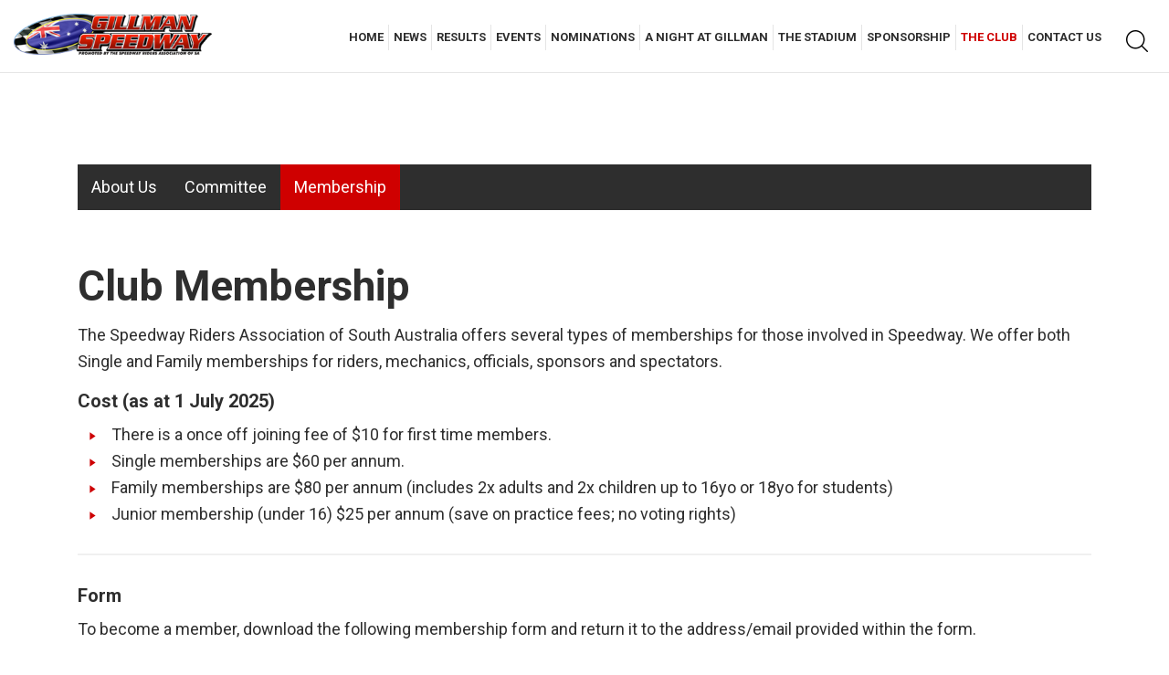

--- FILE ---
content_type: text/html; charset=utf-8
request_url: https://www.gillmanspeedway.com/the-club/membership
body_size: 5725
content:

<!doctype html>
<html lang="en" class="html no-js wf-theme wf-theme-front sticky-footer sync-folder-headings">
	<head>
		<meta charset="utf-8">
		
		<meta name="viewport" content="width=device-width, initial-scale=1">
		

		<title>Membership</title>
		
		<link rel="shortcut icon" href="/static/themes/theme-1/images/icons/favicon.ico">
		
		
		
		<link rel="canonical" href="https://www.gillmanspeedway.com/the-club/membership" />
		
		<meta property="wf:id" content="460">
		<meta property="wf:server-date" content="2026-01-25">
		
		<!-- One-off vendor assets -->
		


		<!-- Core bundle -->
		<link rel="stylesheet" href="/www/assets/dist/styles/core-bundle.min.fa0d958b.css" data-namespaced-url="/www/assets/dist/styles/core-bundle-namespaced.min.42a57e4d.css">

		<!-- Theme -->
		<link id="wf-theme" rel="stylesheet" href="/static/themes/theme-1/css/2019-10-21-16-22-32-51/wf-theme.min.css" />
		

		<!-- Preload required scripts -->
		<link rel="preload" as="script" href="/www/assets/dist/scripts/core-vendor.min.fc5b432f.js">
		<link rel="preload" as="script" href="/www/assets/dist/scripts/core.min.30e64ce6.js">

		
		<!-- Custom Fonts -->
		<link href="https://fonts.googleapis.com/css?family=Roboto:100,100i,300,300i,400,400i,500,500i,700,700i,900,900i&display=swap" rel="stylesheet">
		

		
		
		
		<script>// GA Universal
(function(i,s,o,g,r,a,m){i['GoogleAnalyticsObject']=r;i[r]=i[r]||function(){
(i[r].q=i[r].q||[]).push(arguments)},i[r].l=1*new Date();a=s.createElement(o),
m=s.getElementsByTagName(o)[0];a.async=1;a.src=g;m.parentNode.insertBefore(a,m)
})(window,document,'script','//www.google-analytics.com/analytics.js','ga');

ga('create', 'UA-146503685-4', 'auto');

ga('send', 'pageview');</script>
		

		
		
		<!-- Meta -->
		
		<!-- Facebook -->
<meta property="og:type" content="website" />




		
	</head>
	<body class="body">
		
			

		
		
		
		

		
		
		
			
				<a href="#content" class="sr-only sr-only-focusable skip-to-content">
					<span>Skip to content</span>
				</a>

				<div class="layout-wrapper layout-mode-flex layout-width-mode-fluid layout-container-fluid layout-align-center has-area-top has-area-bottom has-folder-nav-top">

					<div class="layout-container">

						<!-- Area left -->
						

						<div class="layout-center col ">
							<div class="layout-content">

								

								<!-- Area top -->
								
								<header class="area area-top">
									<div class="blob-wrapper section-header section--full-bleed blob-padding-top--none blob-padding-bottom--none"><div class="blob-container"><div class="row" id="row-1001">
    <div class="col col-sm-3"><div class="col-content module"><div class="block wf-block-media logo pull-center" id="block-1009" data-image-effect="none" data-model-mode="image" data-model-caption--style="below" data-model-caption--effect="none" data-model-caption--link="image" data-model-image--effect="none" data-model-image--show-empty="true" data-model-image--defer="false"><a class="media media-image" href="/"><div class="img-wrapper img-grey-wrapper"><img alt="Gillman Speedway" src="/static/uploads/images/logo-wfvvonvthlwr.png?mode=max&amp;upscale=true&amp;width=316" class="img img-responsive" data-natural-width="406" data-natural-height="83" width="330" height="68" sizes="(min-width: 1264px) 316px, (min-width: 768px) 25vw, 100vw" srcset="/static/uploads/images/logo-wfvvonvthlwr.png 406w, /static/uploads/images/logo-wfvvonvthlwr.png?mode=max&amp;upscale=true&amp;width=316 316w, /static/uploads/images/logo-wfvvonvthlwr.png?mode=max&amp;upscale=true&amp;width=320 320w"></div></a></div></div></div>
<div class="col col-sm-9 main-nav-style" data-ss-column="57" data-ss-classes-column="main-nav-style"><div class="col-content module"><div class="block wf-block-nav" id="block-1007"><nav class="navbar navbar-style-header navbar-flow navbar-dropdown" data-ss-nav-styles="1" data-ss-classes-nav-styles="navbar-style-header"><div class="navbar-header"><a data-type="static" class="navbar-brand" href="/">Main menu</a><button type="button" data-toggle="collapse" data-target="#navbar-collapse-2e1ef3fb-1bf6-163d-5fe9-fc7c29b9647f" class="navbar-toggle"><span class="sr-only">Toggle navigation</span><span class="icon-bar"></span><span class="icon-bar"></span><span class="icon-bar"></span></button></div><div class="navbar-body collapse navbar-collapse" id="navbar-collapse-2e1ef3fb-1bf6-163d-5fe9-fc7c29b9647f"><div class="navbar-group navbar-right"><ul class="nav navbar-nav"><li class="nav-item" data-id="393">
<a class="nav-link" data-id="393" href="/">Home</a>
</li>
<li class="nav-item" data-id="697">
<a class="nav-link" data-id="697" href="/news-1">News</a>
</li>
<li class="nav-item" data-id="1003">
<a class="nav-link" data-id="1003" href="/results">Results</a>
</li>
<li class="nav-item" data-id="479">
<a class="nav-link" data-id="479" href="/events">Events</a>
</li>
<li class="nav-item" data-id="474">
<a class="nav-link" data-id="474" href="/nominations">Nominations</a>
</li>
<li class="nav-item has-submenu" data-id="476">
<a class="nav-link submenu-trigger" data-id="476" href="/admission-1/accommodation">A Night at Gillman <span class="caret"></span></a>
<ul class="submenu submenu-first">
<li class="nav-item" data-id="1029">
<a class="nav-link" data-id="1029" href="/admission-1/accommodation">Accommodation</a>
</li>
<li class="nav-item" data-id="465">
<a class="nav-link" data-id="465" href="/admission-1/admission">Admission</a>
</li>
<li class="nav-item" data-id="466">
<a class="nav-link" data-id="466" href="/admission-1/food-drinks">Food & Drinks</a>
</li>
<li class="nav-item" data-id="467">
<a class="nav-link" data-id="467" href="/admission-1/souvenirs">Souvenirs</a>
</li>
</ul>
</li>
<li class="nav-item has-submenu" data-id="463">
<a class="nav-link submenu-trigger" data-id="463" href="/the-stadium/location">The Stadium <span class="caret"></span></a>
<ul class="submenu submenu-first">
<li class="nav-item" data-id="464">
<a class="nav-link" data-id="464" href="/the-stadium/location">Location</a>
</li>
<li class="nav-item" data-id="475">
<a class="nav-link" data-id="475" href="/the-stadium/facilities">Facilities</a>
</li>
<li class="nav-item" data-id="480">
<a class="nav-link" data-id="480" href="/the-stadium/track-details">Track Details</a>
</li>
<li class="nav-item" data-id="468">
<a class="nav-link" data-id="468" href="/the-stadium/history">History</a>
</li>
<li class="nav-item" data-id="462">
<a class="nav-link" data-id="462" href="/the-stadium/air-fence">Air Fence</a>
</li>
</ul>
</li>
<li class="nav-item" data-id="461">
<a class="nav-link" data-id="461" href="/sponsorship">Sponsorship</a>
</li>
<li class="nav-item has-submenu active" data-id="459">
<a class="nav-link submenu-trigger" data-id="459" href="/the-club/about-us">The Club <span class="caret"></span></a>
<ul class="submenu submenu-first">
<li class="nav-item" data-id="458">
<a class="nav-link" data-id="458" href="/the-club/about-us">About Us</a>
</li>
<li class="nav-item" data-id="477">
<a class="nav-link" data-id="477" href="/the-club/committee">Committee</a>
</li>
<li class="nav-item active" data-id="460">
<a class="nav-link" data-id="460" href="/the-club/membership">Membership</a>
</li>
</ul>
</li>
<li class="nav-item" data-id="471">
<a class="nav-link" data-id="471" href="/contact-us">Contact Us</a>
</li>
</ul></div></div></nav></div><div class="block wf-block-form-item" id="block-389-1007"><div class="form-group"><label for="query" class="control-label label-hide text-left label-block"><span class="sr-only">Keyword search</span></label><div class="form-controls"><form action="/search" method="GET" role="search"><div class="search-control search-btn-style-icon"><input type="text" name="query" id="query" placeholder="Type to search..." class="form-control" value="" style="width: 400px;"><button type="submit" class="search-control-btn search-control-icon" data-search=""><span class="search-control-icon-inner"></span></button></div></form></div></div></div></div></div></div></div></div>


								</header>
								

								<div class="area area-content">

									<!-- Banner top -->
									

									<div class="banner-container banner-container-fluid">

										<!-- Banner left -->
										

										<!-- Folder nav left -->
										

										<div class="content-container col ">

											<!-- Folder nav top -->
											
											<div class="folder-nav folder-nav-top">
												<div class="blob-wrapper"><div class="blob-container">
				<div class="row wf-row" id="subnav-row-459">
					<div class="col wf-col col-sm-12">
						<div class="col-content module">
							<div class="block wf-block-nav" id="subnav-block-459">
								<nav class="navbar subnav navbar-style-folder-nav navbar-flow navbar-dropdown">
									<div class="navbar-header">
										<a href="#" class="navbar-brand visible-xs">The Club</a>
										<button type="button" data-toggle="collapse" data-target="#navbar-collapse-subnav-459" class="navbar-toggle">
											<span class="sr-only">Toggle navigation</span>
											<span class="icon-bar"></span>
											<span class="icon-bar"></span>
											<span class="icon-bar"></span>
										</button>
									</div>
									<div class="navbar-body collapse navbar-collapse" id="navbar-collapse-subnav-459">
										<div class="navbar-top">
											<ul class="nav navbar-nav">
												<li class="nav-item" data-id="458">
<a class="nav-link" data-id="458" href="/the-club/about-us">About Us</a>
</li>
<li class="nav-item" data-id="477">
<a class="nav-link" data-id="477" href="/the-club/committee">Committee</a>
</li>
<li class="nav-item active" data-id="460">
<a class="nav-link" data-id="460" href="/the-club/membership">Membership</a>
</li>

											</ul>
										</div>
									</div>
								</nav>
							</div>
						</div>
					</div>
				</div></div></div>

											</div>
											

											<main id="content" class="content">
												<div class="blob-wrapper blob-padding-top--none blob-padding-bottom--none"><div class="blob-container"><div class="row" id="row-460-1001">
    <div class="col col-sm-12 club-membership" data-ss-column="72" data-ss-classes-column="club-membership"><div class="col-content module"><div class="block wf-block-text" id="block-460-1002"><h1 id="club-membership">Club Membership</h1></div><div class="block wf-block-text" id="block-460-1004"><p>The Speedway Riders Association of South Australia offers several types of memberships for those&nbsp;involved in Speedway. We offer both Single and Family memberships&nbsp;for riders, mechanics, officials, sponsors and&nbsp;spectators.</p>
<p class="lead">Cost (as at 1 July 2025)</p>
<ul>
	<li>There is a once off joining fee of $10 for first time members.</li>
	<li>Single memberships are $60 per annum.</li>
	<li>Family memberships are $80 per annum (includes 2x adults and 2x children up to 16yo or 18yo for students)</li>
	<li>Junior membership (under 16) $25 per annum (save on practice fees; no voting rights)</li>
</ul></div><div class="block wf-block-separator" id="block-460-1003"><hr class="wf-hr"></div><div class="block wf-block-text" id="block-460-1005"><p class="lead">Form</p>
<p>To become a member, download the following membership form and return it to the address/email provided within the form.<br>
&nbsp;</p>
<p><a href="/static/uploads/files/sra-membership-application-2024-25-wfuezlqfgppi.pdf" target="_blank">Download Membership Form</a></p></div><div class="block wf-block-separator" id="block-460-1007"><hr class="wf-hr"></div><div class="block wf-block-text" id="block-460-1006"><p class="lead">Life Members</p>
<p>Mavis&nbsp;O’Connell</p>
<p>William (Bill) O’Connell †</p>
<p>Daphne Waters</p>
<p>Phil Waters 1992&nbsp;†</p>
<p>Ross Noble 1992</p>
<p>Brian Cooper 1994&nbsp;†</p>
<p>Paul Cooper 1994</p>
<p>Ivan Clothier 1996</p>
<p>Gary Davies</p>
<p>Bruce Cleggett †</p>
<p>Jack Pettman †</p>
<p>Clyde Mundy&nbsp;†&nbsp;</p>
<p>Mary Mundy</p>
<p>Jim Irwin</p>
<p>Shane Parker</p>
<p>Des Marker&nbsp;†</p>
<p>Don Marker&nbsp;†</p>
<p>Mark Neale</p>
<p>Dave Parker</p>
<p>Bob White †</p>
<p>Seane Chapman</p>
<p>Graham Baker †</p>
<p>Marian Baker</p>
<p>Eileen Price 2013&nbsp;†</p>
<p>Lina Bugeja 2014</p>
<p>Ivan Golding 2014</p>
<p>Mark Baker 2016</p>
<p>Don Ireland 2016</p>
<p>Phil Turnbull 2017</p>
<p>William (Bill) Mitchell 2019</p>
<p>Michele Wethers 2019</p>
<p>Ron Parker 2020</p>
<p>Shane Rudloff 2020</p>
<p>Darren Mathews 2021</p>
<p>Robert Mathews 2022</p>
<p>Mark Plaisted 2022</p>
<p>Chris Bugeja 2024</p>
<p>Laurie O'Connell 2024</p>
<p>Justin Plaisted 2025</p>
<p>John Jones 2025</p>
<p>&nbsp;</p></div></div></div>
</div></div></div>

											</main>

										</div>

										<!-- Banner right -->
										

										<!-- Folder nav right -->
										

									</div>

									<!-- Banner bottom -->
									

								</div>

							</div>

						</div>

						<!-- Area right -->
						

					</div><!-- /layout-container -->

					<footer class="layout-footer">
						
						<div class="area area-bottom">
							<div class="blob-wrapper section-footer blob--has-bg blob-padding-top--none blob-padding-bottom--none typography--light"><div class="blob-bg section-bg"><div class="blob-bg__layer blob-bg__tint" style="opacity: 1; background-color: rgb(46, 46, 46);"></div></div><div class="blob-container"><div class="row" id="row-1001">
    
<div class="col col-sm-6 footer-media-style" data-ss-column="62" data-ss-classes-column="footer-media-style"><div class="col-content module"><div class="block wf-block-text" id="block-396-1007"><p><a class="btn btn-success " data-wfa-btn="" data-wfa-btn-style-id="51" href="/contact-us">Get in touch</a></p></div><div class="block wf-block-media pull-center" id="block-396-1012" data-image-effect="none" data-model-mode="image" data-model-caption--style="below" data-model-caption--effect="none" data-model-caption--link="image" data-model-image--effect="none" data-model-image--show-empty="true" data-model-image--defer="true"><a class="media media-image" href="https://www.facebook.com/pages/Gillman-Speedway/158118844254829"><div class="img-wrapper img-grey-wrapper"><img alt="" width="50" height="50" src="/static/uploads/images/footer-fb-icon-wfjekokoktkx.png" class="img img-responsive" data-natural-width="50" data-natural-height="50" sizes="(min-width: 1200px) 50px, (min-width: 992px) 50px, (min-width: 768px) 50px, 100vw" srcset="/static/uploads/images/footer-fb-icon-wfjekokoktkx.png 50w"></div></a></div></div></div><div class="col col-sm-6"><div class="col-content module"><div class="block wf-block-nav" id="block-1006"><nav class="navbar navbar-style-footer navbar-flow navbar-dropdown" data-ss-nav-styles="5" data-ss-classes-nav-styles="navbar-style-footer"><div class="navbar-header"><a data-type="static" class="navbar-brand" href="/">Footer</a></div><div class="navbar-body" id="navbar-collapse-8c93167c-102e-e9b3-3655-6a5e6ec471ec"><div class="navbar-group navbar-right"><ul class="nav navbar-nav"><li data-type="static" class="nav-item"><a class="nav-link">© 2019 Gillman Speedway.</a></li><li class="nav-item" data-id="395">
<a class="nav-link" data-id="395" href="https://www.webforce5.com/us/" target="_blank" rel="nofollow">Designed and powered by Web Force 5</a>
</li>
</ul></div></div></nav></div></div></div></div></div></div>


						</div>
						
					</footer>

					<!-- Banner popup -->
					

				</div><!-- /layout-wrapper -->
		
		


		
		
		
		

		
		
		
			<!-- Core vendor -->
			<script src="/www/assets/dist/scripts/core-vendor.min.fc5b432f.js"></script>
			



			<!-- Core -->
			<script src="/www/assets/dist/scripts/core.min.30e64ce6.js"></script>

			<script>wf.Shopping.ProductController.DEFAULTS.submittingMessage="Adding to cart...";wf.Shopping.ProductController.DEFAULTS.currencySymbol="$";</script>
		
		

		
			
			
		

		
			

			
		<script type="text/javascript" src="/www/assets/vendor/chart/2.7.3/chart.wf5.js"></script>
	</body>
</html>




--- FILE ---
content_type: text/css
request_url: https://www.gillmanspeedway.com/static/themes/theme-1/css/2019-10-21-16-22-32-51/wf-theme.min.css
body_size: 20614
content:
*,:after,:before{box-sizing:border-box}html{font-size:62.5%;-webkit-tap-highlight-color:rgba(0,0,0,0)}body{font-family:Roboto,"Helvetica Neue",Helvetica,Arial,sans-serif;font-size:18px;line-height:1.62857143;background-color:#fff}button,input,select,textarea{font-family:inherit;font-size:inherit;line-height:inherit}a{color:#cf0000;text-decoration:none}a:focus,a:hover{color:#830000;text-decoration:none}a:focus{outline:thin dotted;outline:5px auto -webkit-focus-ring-color;outline-offset:-2px}figure{margin:0}img{vertical-align:middle}.img-responsive,.thumbnail a>img,.thumbnail>img{display:block;max-width:100%;height:auto}.img-rounded{border-radius:6px}.img-thumbnail{padding:4px;line-height:1.62857143;background-color:#fff;border:1px solid #ddd;border-radius:4px;transition:all .2s ease-in-out;display:inline-block;max-width:100%;height:auto}.img-circle{border-radius:50%}hr{border:0}.sr-only{position:absolute;width:1px;height:1px;margin:-1px;padding:0;overflow:hidden;clip:rect(0,0,0,0);border:0}.sr-only-focusable:active,.sr-only-focusable:focus{position:static;width:auto;height:auto;margin:0;overflow:visible;clip:auto}.h1,.h2,.h3,.h4,.h5,.h6,.navbar-style-columns .navbar-nav>.nav-item>.nav-link,h1,h2,h3,h4,h5,h6{font-family:inherit;font-weight:700;line-height:1.1;color:inherit}.h1 .small,.h1 small,.h2 .small,.h2 small,.h3 .small,.h3 small,.h4 .small,.h4 small,.h5 .small,.h5 small,.h6 .small,.h6 small,.navbar-style-columns .navbar-nav>.nav-item>.nav-link .small,.navbar-style-columns .navbar-nav>.nav-item>.nav-link small,h1 .small,h1 small,h2 .small,h2 small,h3 .small,h3 small,h4 .small,h4 small,h5 .small,h5 small,h6 .small,h6 small{font-weight:400;line-height:1;color:#999}.h1,.h2,.h3,.navbar-style-columns .navbar-nav>.nav-item>.nav-link,h1,h2,h3{margin-top:29px;margin-bottom:14.5px}.h1 .small,.h1 small,.h2 .small,.h2 small,.h3 .small,.h3 small,.navbar-style-columns .navbar-nav>.nav-item>.nav-link .small,.navbar-style-columns .navbar-nav>.nav-item>.nav-link small,h1 .small,h1 small,h2 .small,h2 small,h3 .small,h3 small{font-size:65%}.h4,.h5,.h6,h4,h5,h6{margin-top:14.5px;margin-bottom:14.5px}.h4 .small,.h4 small,.h5 .small,.h5 small,.h6 .small,.h6 small,h4 .small,h4 small,h5 .small,h5 small,h6 .small,h6 small{font-size:75%}.h1,h1{font-size:46px}.h2,h2{font-size:43px}.h3,.navbar-style-columns .navbar-nav>.nav-item>.nav-link,h3{font-size:38px}.h4,h4{font-size:34px}.h5,h5{font-size:18px}.h6,h6{font-size:16px}p{margin:0 0 14.5px}.lead{margin-bottom:29px;line-height:1.4}@media (min-width:768px){.lead{font-size:27px}}.small,small{font-size:85%}cite{font-style:normal}.mark,mark{background-color:#f0ad4e;padding:.2em}.text-left{text-align:left}.text-right{text-align:right}.text-center{text-align:center}.text-justify{text-align:justify}.text-muted{color:#999}.text-primary{color:#cf0000}a.text-primary:hover{color:#9c0000}.text-success{color:#3c763d}a.text-success:hover{color:#2b542c}.text-info{color:#31708f}a.text-info:hover{color:#245269}.text-warning{color:#8a6d3b}a.text-warning:hover{color:#66512c}.text-danger{color:#a94442}a.text-danger:hover{color:#843534}.bg-primary{color:#fff;background-color:#cf0000}a.bg-primary:hover{background-color:#9c0000}.bg-success{background-color:#cf0000}a.bg-success:hover{background-color:#9c0000}.bg-info{background-color:#428bca}a.bg-info:hover{background-color:#3071a9}.bg-warning{background-color:#f0ad4e}a.bg-warning:hover{background-color:#ec971f}.bg-danger{background-color:#d9534f}a.bg-danger:hover{background-color:#c9302c}.page-header{padding-bottom:13.5px;margin:58px 0 29px;border-bottom:1px solid #eee}ol,ul{margin-top:0;margin-bottom:14.5px}ol ol,ol ul,ul ol,ul ul{margin-bottom:0}.list-unstyled{padding-left:0;list-style:none}.list-inline{padding-left:0;list-style:none;margin-left:-5px}.list-inline>li{display:inline-block;padding-left:5px;padding-right:5px}dl{margin-top:0;margin-bottom:29px}dd,dt{line-height:1.62857143}dt{font-weight:700}dd{margin-left:0}@media (min-width:768px){.dl-horizontal dt{float:left;width:160px;clear:left;text-align:right;overflow:hidden;text-overflow:ellipsis;white-space:nowrap}.dl-horizontal dd{margin-left:180px}}abbr[data-original-title],abbr[title]{cursor:help;border-bottom:1px dotted #999}.initialism{font-size:90%;text-transform:uppercase}blockquote{padding:14.5px 29px;margin:0 0 29px;font-size:22.5px;border-left:5px solid #eee}blockquote ol:last-child,blockquote p:last-child,blockquote ul:last-child{margin-bottom:0}blockquote .small,blockquote footer,blockquote small{display:block;font-size:80%;line-height:1.62857143;color:#999}blockquote .small:before,blockquote footer:before,blockquote small:before{content:'\2014 \00A0'}.blockquote-reverse,blockquote.pull-right{padding-right:15px;padding-left:0;border-right:5px solid #eee;border-left:0;text-align:right}.blockquote-reverse .small:before,.blockquote-reverse footer:before,.blockquote-reverse small:before,blockquote.pull-right .small:before,blockquote.pull-right footer:before,blockquote.pull-right small:before{content:''}.blockquote-reverse .small:after,.blockquote-reverse footer:after,.blockquote-reverse small:after,blockquote.pull-right .small:after,blockquote.pull-right footer:after,blockquote.pull-right small:after{content:'\00A0 \2014'}blockquote:after,blockquote:before{content:""}address{margin-bottom:29px;font-style:normal;line-height:1.62857143}fieldset{padding:0;margin:0;border:0;min-width:0}legend{display:block;width:100%;padding:0;margin-bottom:29px;font-size:27px;line-height:inherit;color:#333;border:0;border-bottom:1px solid #e5e5e5}label{display:inline-block;max-width:100%;margin-bottom:5px;font-weight:700}input[type=search]{box-sizing:border-box}input[type=checkbox],input[type=radio]{margin:4px 0 0;margin-top:1px \9;line-height:normal}input[type=file]{display:block}input[type=range]{display:block;width:100%}select[multiple],select[size]{height:auto}input[type=checkbox]:focus,input[type=file]:focus,input[type=radio]:focus{outline:thin dotted;outline:5px auto -webkit-focus-ring-color;outline-offset:-2px}output{display:block;padding-top:7px;font-size:18px;line-height:1.62857143;color:#555}.form-control{display:block;width:100%;height:43px;padding:6px 12px;font-size:18px;line-height:1.62857143;color:#555;background-color:#fff;background-image:none;border:1px solid #c2c3c6;box-shadow:inset 0 1px 1px rgba(0,0,0,.075);transition:border-color ease-in-out .15s,box-shadow ease-in-out .15s}.form-control:focus{border-color:#2e2e2e;outline:0;box-shadow:inset 0 1px 1px rgba(0,0,0,.075),0 0 8px rgba(46,46,46,.6)}.form-control::-moz-placeholder{color:#999;opacity:1}.form-control:-ms-input-placeholder{color:#999}.form-control::-webkit-input-placeholder{color:#999}.form-control[disabled],.form-control[readonly],fieldset[disabled] .form-control{cursor:not-allowed;background-color:#eee;opacity:1}textarea.form-control{height:auto}input[type=search]{-webkit-appearance:none}input[type=date],input[type=datetime-local],input[type=month],input[type=time]{line-height:43px;line-height:1.62857143 \0}input[type=date].input-sm,input[type=datetime-local].input-sm,input[type=month].input-sm,input[type=time].input-sm{line-height:36px}input[type=date].input-lg,input[type=datetime-local].input-lg,input[type=month].input-lg,input[type=time].input-lg{line-height:53px}.form-group{margin-bottom:15px}.checkbox,.radio{display:block;min-height:29px;margin-top:10px;margin-bottom:10px}.checkbox label,.radio label{padding-left:20px;margin-bottom:0;font-weight:400;cursor:pointer}.checkbox input[type=checkbox],.checkbox-inline input[type=checkbox],.radio input[type=radio],.radio-inline input[type=radio]{float:left;margin-left:-20px}.checkbox+.checkbox,.radio+.radio{margin-top:-5px}.checkbox-inline,.radio-inline{display:inline-block;padding-left:20px;margin-bottom:0;vertical-align:middle;font-weight:400;cursor:pointer}.checkbox-inline+.checkbox-inline,.radio-inline+.radio-inline{margin-top:0;margin-left:10px}.checkbox-inline[disabled],.checkbox[disabled],.radio-inline[disabled],.radio[disabled],fieldset[disabled] .checkbox,fieldset[disabled] .checkbox-inline,fieldset[disabled] .radio,fieldset[disabled] .radio-inline,fieldset[disabled] input[type=checkbox],fieldset[disabled] input[type=radio],input[type=checkbox][disabled],input[type=radio][disabled]{cursor:not-allowed}.input-sm{height:36px;padding:5px 10px;font-size:16px;line-height:1.5;border-radius:3px}select.input-sm{height:36px;line-height:36px}select[multiple].input-sm,textarea.input-sm{height:auto}.input-lg{height:53px;padding:10px 16px;font-size:23px;line-height:1.33;border-radius:6px}select.input-lg{height:53px;line-height:53px}select[multiple].input-lg,textarea.input-lg{height:auto}.has-feedback{position:relative}.has-feedback .form-control{padding-right:53.75px}.form-control-feedback{position:absolute;top:34px;right:0;z-index:2;display:block;width:43px;height:43px;line-height:43px;text-align:center}.input-lg+.form-control-feedback{width:53px;height:53px;line-height:53px}.input-sm+.form-control-feedback{width:36px;height:36px;line-height:36px}.has-success .checkbox,.has-success .checkbox-inline,.has-success .control-label,.has-success .help-block,.has-success .radio,.has-success .radio-inline{color:#3c763d}.has-success .form-control{border-color:#3c763d;box-shadow:inset 0 1px 1px rgba(0,0,0,.075)}.has-success .form-control:focus{border-color:#2b542c;box-shadow:inset 0 1px 1px rgba(0,0,0,.075),0 0 6px #67b168}.has-success .input-group-addon{color:#3c763d;border-color:#3c763d;background-color:#cf0000}.has-success .form-control-feedback{color:#3c763d}.has-warning .checkbox,.has-warning .checkbox-inline,.has-warning .control-label,.has-warning .help-block,.has-warning .radio,.has-warning .radio-inline{color:#8a6d3b}.has-warning .form-control{border-color:#8a6d3b;box-shadow:inset 0 1px 1px rgba(0,0,0,.075)}.has-warning .form-control:focus{border-color:#66512c;box-shadow:inset 0 1px 1px rgba(0,0,0,.075),0 0 6px #c0a16b}.has-warning .input-group-addon{color:#8a6d3b;border-color:#8a6d3b;background-color:#f0ad4e}.has-warning .form-control-feedback{color:#8a6d3b}.has-error .checkbox,.has-error .checkbox-inline,.has-error .control-label,.has-error .help-block,.has-error .radio,.has-error .radio-inline{color:#a94442}.has-error .form-control{border-color:#a94442;box-shadow:inset 0 1px 1px rgba(0,0,0,.075)}.has-error .form-control:focus{border-color:#843534;box-shadow:inset 0 1px 1px rgba(0,0,0,.075),0 0 6px #ce8483}.has-error .input-group-addon{color:#a94442;border-color:#a94442;background-color:#d9534f}.has-error .form-control-feedback{color:#a94442}.form-control-static{margin-bottom:0}.help-block{display:block;margin-top:5px;margin-bottom:10px;color:#737373}@media (min-width:768px){.form-inline .form-group{display:inline-block;margin-bottom:0;vertical-align:middle}.form-inline .form-control{display:inline-block;width:auto;vertical-align:middle}.form-inline .input-group{display:inline-table;vertical-align:middle}.form-inline .input-group .form-control,.form-inline .input-group .input-group-addon,.form-inline .input-group .input-group-btn{width:auto}.form-inline .input-group>.form-control{width:100%}.form-inline .control-label{margin-bottom:0;vertical-align:middle}.form-inline .checkbox,.form-inline .radio{display:inline-block;margin-top:0;margin-bottom:0;padding-left:0;vertical-align:middle}.form-inline .checkbox input[type=checkbox],.form-inline .radio input[type=radio]{float:none;margin-left:0}.form-inline .has-feedback .form-control-feedback{top:0}}.form-horizontal .checkbox,.form-horizontal .checkbox-inline,.form-horizontal .radio,.form-horizontal .radio-inline{margin-top:0;margin-bottom:0;padding-top:7px}.form-horizontal .checkbox,.form-horizontal .radio{min-height:36px}.form-horizontal .form-group{margin-left:-15px;margin-right:-15px}.form-horizontal .form-control-static{padding-top:7px;padding-bottom:7px}@media (min-width:768px){.form-horizontal .control-label{text-align:right;margin-bottom:0;padding-top:7px}}.form-horizontal .has-feedback .form-control-feedback{top:0;right:15px}.btn{display:inline-block;text-align:center;vertical-align:middle;cursor:pointer;background-image:none;white-space:nowrap;line-height:1.62857143;-webkit-user-select:none;-moz-user-select:none;-ms-user-select:none;user-select:none}.btn.active:focus,.btn:active:focus,.btn:focus{outline:thin dotted;outline:5px auto -webkit-focus-ring-color;outline-offset:-2px}.btn:focus,.btn:hover{color:#fff;text-decoration:none}.btn.active,.btn:active{outline:0;background-image:none;box-shadow:inset 0 3px 5px rgba(0,0,0,.125)}.btn.disabled,.btn[disabled],fieldset[disabled] .btn{cursor:not-allowed;pointer-events:none;opacity:.65;filter:alpha(opacity=65);box-shadow:none}.btn-default{color:#fff;background-color:#1d1c79;border-color:#ccc}.btn-default.active,.btn-default:active,.btn-default:focus,.btn-default:hover,.open>.dropdown-toggle.btn-default{color:#fff;background-color:#131250;border-color:#adadad}.btn-default.active,.btn-default:active,.open>.dropdown-toggle.btn-default{background-image:none}.btn-default.disabled,.btn-default.disabled.active,.btn-default.disabled:active,.btn-default.disabled:focus,.btn-default.disabled:hover,.btn-default[disabled],.btn-default[disabled].active,.btn-default[disabled]:active,.btn-default[disabled]:focus,.btn-default[disabled]:hover,fieldset[disabled] .btn-default,fieldset[disabled] .btn-default.active,fieldset[disabled] .btn-default:active,fieldset[disabled] .btn-default:focus,fieldset[disabled] .btn-default:hover{background-color:#1d1c79;border-color:#ccc}.btn-default .badge{color:#1d1c79;background-color:#fff}.btn-primary{color:#fff;background-color:#cf0000;border-color:#b60000}.btn-primary.active,.btn-primary:active,.btn-primary:focus,.btn-primary:hover,.open>.dropdown-toggle.btn-primary{color:#fff;background-color:#9c0000;border-color:#780000}.btn-primary.active,.btn-primary:active,.open>.dropdown-toggle.btn-primary{background-image:none}.btn-primary.disabled,.btn-primary.disabled.active,.btn-primary.disabled:active,.btn-primary.disabled:focus,.btn-primary.disabled:hover,.btn-primary[disabled],.btn-primary[disabled].active,.btn-primary[disabled]:active,.btn-primary[disabled]:focus,.btn-primary[disabled]:hover,fieldset[disabled] .btn-primary,fieldset[disabled] .btn-primary.active,fieldset[disabled] .btn-primary:active,fieldset[disabled] .btn-primary:focus,fieldset[disabled] .btn-primary:hover{background-color:#cf0000;border-color:#b60000}.btn-primary .badge{color:#cf0000;background-color:#fff}.btn-checkout-success,.btn-success{color:#fff;background-color:#cf0000;border-color:#b60000}.btn-checkout-success.active,.btn-checkout-success:active,.btn-checkout-success:focus,.btn-checkout-success:hover,.btn-success.active,.btn-success:active,.btn-success:focus,.btn-success:hover,.open>.dropdown-toggle.btn-checkout-success,.open>.dropdown-toggle.btn-success{color:#fff;background-color:#9c0000;border-color:#780000}.btn-checkout-success.active,.btn-checkout-success:active,.btn-success.active,.btn-success:active,.open>.dropdown-toggle.btn-checkout-success,.open>.dropdown-toggle.btn-success{background-image:none}.btn-checkout-success.disabled,.btn-checkout-success.disabled.active,.btn-checkout-success.disabled:active,.btn-checkout-success.disabled:focus,.btn-checkout-success.disabled:hover,.btn-checkout-success[disabled],.btn-checkout-success[disabled].active,.btn-checkout-success[disabled]:active,.btn-checkout-success[disabled]:focus,.btn-checkout-success[disabled]:hover,.btn-success.disabled,.btn-success.disabled.active,.btn-success.disabled:active,.btn-success.disabled:focus,.btn-success.disabled:hover,.btn-success[disabled],.btn-success[disabled].active,.btn-success[disabled]:active,.btn-success[disabled]:focus,.btn-success[disabled]:hover,fieldset[disabled] .btn-checkout-success,fieldset[disabled] .btn-checkout-success.active,fieldset[disabled] .btn-checkout-success:active,fieldset[disabled] .btn-checkout-success:focus,fieldset[disabled] .btn-checkout-success:hover,fieldset[disabled] .btn-success,fieldset[disabled] .btn-success.active,fieldset[disabled] .btn-success:active,fieldset[disabled] .btn-success:focus,fieldset[disabled] .btn-success:hover{background-color:#cf0000;border-color:#b60000}.btn-checkout-success .badge,.btn-success .badge{color:#cf0000;background-color:#fff}.btn-info{color:#fff;background-color:#5bc0de;border-color:#46b8da}.btn-info.active,.btn-info:active,.btn-info:focus,.btn-info:hover,.open>.dropdown-toggle.btn-info{color:#fff;background-color:#31b0d5;border-color:#269abc}.btn-info.active,.btn-info:active,.open>.dropdown-toggle.btn-info{background-image:none}.btn-info.disabled,.btn-info.disabled.active,.btn-info.disabled:active,.btn-info.disabled:focus,.btn-info.disabled:hover,.btn-info[disabled],.btn-info[disabled].active,.btn-info[disabled]:active,.btn-info[disabled]:focus,.btn-info[disabled]:hover,fieldset[disabled] .btn-info,fieldset[disabled] .btn-info.active,fieldset[disabled] .btn-info:active,fieldset[disabled] .btn-info:focus,fieldset[disabled] .btn-info:hover{background-color:#5bc0de;border-color:#46b8da}.btn-info .badge{color:#5bc0de;background-color:#fff}.btn-warning{color:#fff;background-color:#f0ad4e;border-color:#eea236}.btn-warning.active,.btn-warning:active,.btn-warning:focus,.btn-warning:hover,.open>.dropdown-toggle.btn-warning{color:#fff;background-color:#ec971f;border-color:#d58512}.btn-warning.active,.btn-warning:active,.open>.dropdown-toggle.btn-warning{background-image:none}.btn-warning.disabled,.btn-warning.disabled.active,.btn-warning.disabled:active,.btn-warning.disabled:focus,.btn-warning.disabled:hover,.btn-warning[disabled],.btn-warning[disabled].active,.btn-warning[disabled]:active,.btn-warning[disabled]:focus,.btn-warning[disabled]:hover,fieldset[disabled] .btn-warning,fieldset[disabled] .btn-warning.active,fieldset[disabled] .btn-warning:active,fieldset[disabled] .btn-warning:focus,fieldset[disabled] .btn-warning:hover{background-color:#f0ad4e;border-color:#eea236}.btn-warning .badge{color:#f0ad4e;background-color:#fff}.btn-danger{color:#fff;background-color:#d9534f;border-color:#d43f3a}.btn-danger.active,.btn-danger:active,.btn-danger:focus,.btn-danger:hover,.open>.dropdown-toggle.btn-danger{color:#fff;background-color:#c9302c;border-color:#ac2925}.btn-danger.active,.btn-danger:active,.open>.dropdown-toggle.btn-danger{background-image:none}.btn-danger.disabled,.btn-danger.disabled.active,.btn-danger.disabled:active,.btn-danger.disabled:focus,.btn-danger.disabled:hover,.btn-danger[disabled],.btn-danger[disabled].active,.btn-danger[disabled]:active,.btn-danger[disabled]:focus,.btn-danger[disabled]:hover,fieldset[disabled] .btn-danger,fieldset[disabled] .btn-danger.active,fieldset[disabled] .btn-danger:active,fieldset[disabled] .btn-danger:focus,fieldset[disabled] .btn-danger:hover{background-color:#d9534f;border-color:#d43f3a}.btn-danger .badge{color:#d9534f;background-color:#fff}.btn-link{color:#cf0000;font-weight:400;cursor:pointer;border-radius:0}.btn-link,.btn-link:active,.btn-link[disabled],fieldset[disabled] .btn-link{background-color:transparent;box-shadow:none}.btn-link,.btn-link:active,.btn-link:focus,.btn-link:hover{border-color:transparent}.btn-link:focus,.btn-link:hover{color:#830000;text-decoration:underline;background-color:transparent}.btn-link[disabled]:focus,.btn-link[disabled]:hover,fieldset[disabled] .btn-link:focus,fieldset[disabled] .btn-link:hover{color:#999;text-decoration:none}.btn-group-lg>.btn,.btn-lg{padding:10px 16px;font-size:23px;line-height:1.33;border-radius:6px}.btn-group-sm>.btn,.btn-sm{padding:5px 10px;font-size:16px;line-height:1.5;border-radius:3px}.btn-group-xs>.btn,.btn-xs{padding:1px 5px;font-size:16px;line-height:1.5;border-radius:3px}.btn-block{display:block;width:100%;padding-left:0;padding-right:0}.btn-block+.btn-block{margin-top:5px}input[type=button].btn-block,input[type=reset].btn-block,input[type=submit].btn-block{width:100%}.fade{opacity:0;transition:opacity .15s linear}.fade.in{opacity:1}.collapse{display:none}.collapse.in{display:block}tr.collapse.in{display:table-row}tbody.collapse.in{display:table-row-group}.collapsing{position:relative;height:0;overflow:hidden;transition:height .35s ease}.btn-group,.btn-group-vertical{position:relative;display:inline-block;vertical-align:middle}.btn-group-vertical>.btn,.btn-group>.btn{position:relative;float:left}.btn-group-vertical>.btn.active,.btn-group-vertical>.btn:active,.btn-group-vertical>.btn:focus,.btn-group-vertical>.btn:hover,.btn-group>.btn.active,.btn-group>.btn:active,.btn-group>.btn:focus,.btn-group>.btn:hover{z-index:2}.btn-group-vertical>.btn:focus,.btn-group>.btn:focus{outline:0}.btn-group .btn+.btn,.btn-group .btn+.btn-group,.btn-group .btn-group+.btn,.btn-group .btn-group+.btn-group{margin-left:-1px}.btn-toolbar{margin-left:-5px}.btn-toolbar .btn-group,.btn-toolbar .input-group{float:left}.btn-toolbar>.btn,.btn-toolbar>.btn-group,.btn-toolbar>.input-group{margin-left:5px}.btn-group>.btn:not(:first-child):not(:last-child):not(.dropdown-toggle){border-radius:0}.btn-group>.btn:first-child{margin-left:0}.btn-group>.btn:first-child:not(:last-child):not(.dropdown-toggle){border-bottom-right-radius:0;border-top-right-radius:0}.btn-group>.btn:last-child:not(:first-child),.btn-group>.dropdown-toggle:not(:first-child){border-bottom-left-radius:0;border-top-left-radius:0}.btn-group>.btn-group{float:left}.btn-group>.btn-group:not(:first-child):not(:last-child)>.btn{border-radius:0}.btn-group>.btn-group:first-child>.btn:last-child,.btn-group>.btn-group:first-child>.dropdown-toggle{border-bottom-right-radius:0;border-top-right-radius:0}.btn-group>.btn-group:last-child>.btn:first-child{border-bottom-left-radius:0;border-top-left-radius:0}.btn-group .dropdown-toggle:active,.btn-group.open .dropdown-toggle{outline:0}.btn-group>.btn+.dropdown-toggle{padding-left:8px;padding-right:8px}.btn-group>.btn-lg+.dropdown-toggle{padding-left:12px;padding-right:12px}.btn-group.open .dropdown-toggle{box-shadow:inset 0 3px 5px rgba(0,0,0,.125)}.btn-group.open .dropdown-toggle.btn-link{box-shadow:none}.btn .caret{margin-left:0}.btn-lg .caret{border-width:5px 5px 0;border-bottom-width:0}.dropup .btn-lg .caret{border-width:0 5px 5px}.btn-group-vertical>.btn,.btn-group-vertical>.btn-group,.btn-group-vertical>.btn-group>.btn{display:block;float:none;width:100%;max-width:100%}.btn-group-vertical>.btn-group>.btn{float:none}.btn-group-vertical>.btn+.btn,.btn-group-vertical>.btn+.btn-group,.btn-group-vertical>.btn-group+.btn,.btn-group-vertical>.btn-group+.btn-group{margin-top:-1px;margin-left:0}.btn-group-vertical>.btn:not(:first-child):not(:last-child){border-radius:0}.btn-group-vertical>.btn:first-child:not(:last-child){border-top-right-radius:4px;border-bottom-right-radius:0;border-bottom-left-radius:0}.btn-group-vertical>.btn:last-child:not(:first-child){border-bottom-left-radius:4px;border-top-right-radius:0;border-top-left-radius:0}.btn-group-vertical>.btn-group:not(:first-child):not(:last-child)>.btn{border-radius:0}.btn-group-vertical>.btn-group:first-child:not(:last-child)>.btn:last-child,.btn-group-vertical>.btn-group:first-child:not(:last-child)>.dropdown-toggle{border-bottom-right-radius:0;border-bottom-left-radius:0}.btn-group-vertical>.btn-group:last-child:not(:first-child)>.btn:first-child{border-top-right-radius:0;border-top-left-radius:0}.btn-group-justified{display:table;width:100%;table-layout:fixed;border-collapse:separate}.btn-group-justified>.btn,.btn-group-justified>.btn-group{float:none;display:table-cell;width:1%}.btn-group-justified>.btn-group .btn{width:100%}[data-toggle=buttons]>.btn>input[type=checkbox],[data-toggle=buttons]>.btn>input[type=radio]{position:absolute;z-index:-1;opacity:0}.input-group{position:relative;display:table;border-collapse:separate}.input-group[class*=col-]{float:none;padding-left:0;padding-right:0}.input-group .form-control{position:relative;z-index:2;float:left;width:100%;margin-bottom:0}.input-group-lg>.form-control,.input-group-lg>.input-group-addon,.input-group-lg>.input-group-btn>.btn{height:53px;padding:10px 16px;font-size:23px;line-height:1.33;border-radius:6px}select.input-group-lg>.form-control,select.input-group-lg>.input-group-addon,select.input-group-lg>.input-group-btn>.btn{height:53px;line-height:53px}select[multiple].input-group-lg>.form-control,select[multiple].input-group-lg>.input-group-addon,select[multiple].input-group-lg>.input-group-btn>.btn,textarea.input-group-lg>.form-control,textarea.input-group-lg>.input-group-addon,textarea.input-group-lg>.input-group-btn>.btn{height:auto}.input-group-sm>.form-control,.input-group-sm>.input-group-addon,.input-group-sm>.input-group-btn>.btn{height:36px;padding:5px 10px;font-size:16px;line-height:1.5;border-radius:3px}select.input-group-sm>.form-control,select.input-group-sm>.input-group-addon,select.input-group-sm>.input-group-btn>.btn{height:36px;line-height:36px}select[multiple].input-group-sm>.form-control,select[multiple].input-group-sm>.input-group-addon,select[multiple].input-group-sm>.input-group-btn>.btn,textarea.input-group-sm>.form-control,textarea.input-group-sm>.input-group-addon,textarea.input-group-sm>.input-group-btn>.btn{height:auto}.input-group .form-control,.input-group-addon,.input-group-btn{display:table-cell}.input-group .form-control:not(:first-child):not(:last-child),.input-group-addon:not(:first-child):not(:last-child),.input-group-btn:not(:first-child):not(:last-child){border-radius:0}.input-group-addon,.input-group-btn{width:1%;white-space:nowrap;vertical-align:middle}.input-group-addon{padding:6px 12px;font-size:18px;font-weight:400;line-height:1;color:#555;text-align:center;background-color:#eee;border:1px solid #c2c3c6}.input-group-addon.input-sm{padding:5px 10px;font-size:16px;border-radius:3px}.input-group-addon.input-lg{padding:10px 16px;font-size:23px;border-radius:6px}.input-group-addon input[type=checkbox],.input-group-addon input[type=radio]{margin-top:0}.input-group .form-control:first-child,.input-group-addon:first-child,.input-group-btn:first-child>.btn,.input-group-btn:first-child>.btn-group>.btn,.input-group-btn:first-child>.dropdown-toggle,.input-group-btn:last-child>.btn-group:not(:last-child)>.btn,.input-group-btn:last-child>.btn:not(:last-child):not(.dropdown-toggle){border-bottom-right-radius:0;border-top-right-radius:0}.input-group-addon:first-child{border-right:0}.input-group .form-control:last-child,.input-group-addon:last-child,.input-group-btn:first-child>.btn-group:not(:first-child)>.btn,.input-group-btn:first-child>.btn:not(:first-child),.input-group-btn:last-child>.btn,.input-group-btn:last-child>.btn-group>.btn,.input-group-btn:last-child>.dropdown-toggle{border-bottom-left-radius:0;border-top-left-radius:0}.input-group-addon:last-child{border-left:0}.input-group-btn{position:relative;font-size:0;white-space:nowrap}.input-group-btn>.btn{position:relative}.input-group-btn>.btn+.btn{margin-left:-1px}.input-group-btn>.btn:active,.input-group-btn>.btn:focus,.input-group-btn>.btn:hover{z-index:2}.input-group-btn:first-child>.btn,.input-group-btn:first-child>.btn-group{margin-right:-1px}.input-group-btn:last-child>.btn,.input-group-btn:last-child>.btn-group{margin-left:-1px}.thumbnail{display:block;padding:4px;margin-bottom:29px;line-height:1.62857143;background-color:#fff;border:1px solid #ddd;border-radius:4px;transition:all .2s ease-in-out}.thumbnail a>img,.thumbnail>img{margin-left:auto;margin-right:auto}a.thumbnail.active,a.thumbnail:focus,a.thumbnail:hover{border-color:#cf0000}.thumbnail .caption{padding:9px;color:#333}.alert{padding:15px;margin-bottom:29px;border:1px solid transparent;border-radius:4px}.alert .h4,.alert h4{margin-top:0;color:inherit}.alert .alert-link{font-weight:700}.alert>p,.alert>ul{margin-bottom:0}.alert>p+p{margin-top:5px}.alert-dismissable{padding-right:35px}.alert-dismissable .close{position:relative;top:-2px;right:-21px;color:inherit}.alert-success{background-color:#dff0d8;border-color:#d6e9c6;color:#3c763d}.alert-success hr{border-top-color:#c9e2b3}.alert-success .alert-link{color:#2b542c}.alert-info{background-color:#428bca;border-color:#338fb5;color:#fff}.alert-info hr{border-top-color:#2d7fa2}.alert-info .alert-link{color:#e6e6e6}.alert-warning{background-color:#fcf8e3;border-color:#faebcc;color:#8a6d3b}.alert-warning hr{border-top-color:#f7e1b5}.alert-warning .alert-link{color:#66512c}.alert-danger{background-color:#f2dede;border-color:#ebccd1;color:#a94442}.alert-danger hr{border-top-color:#e4b9c0}.alert-danger .alert-link{color:#843534}.media,.media-body{overflow:hidden;zoom:1}.media,.media .media{margin-top:15px}.media:first-child{margin-top:0}.media-object{display:block}.media-heading{margin:0 0 5px}.media>.pull-left{margin-right:10px}.media>.pull-right{margin-left:10px}.media-list{padding-left:0;list-style:none}.close{float:right;font-size:27px;font-weight:700;line-height:1;color:#000;text-shadow:0 1px 0 #fff;opacity:.2;filter:alpha(opacity=20)}.close:focus,.close:hover{color:#000;text-decoration:none;cursor:pointer;opacity:.5;filter:alpha(opacity=50)}button.close{padding:0;cursor:pointer;background:0 0;border:0;-webkit-appearance:none}.btn-group-vertical>.btn-group:after,.btn-group-vertical>.btn-group:before,.btn-toolbar:after,.btn-toolbar:before,.clearfix:after,.clearfix:before,.dl-horizontal dd:after,.dl-horizontal dd:before{content:" ";display:table}.btn-group-vertical>.btn-group:after,.btn-toolbar:after,.clearfix:after,.dl-horizontal dd:after{clear:both}.center-block{display:block;margin-left:auto;margin-right:auto}.pull-right{float:right!important}.pull-left{float:left!important}.hide{display:none!important}.show{display:block!important}.invisible{visibility:hidden}.text-hide{font:0/0 a;color:transparent;text-shadow:none;background-color:transparent;border:0}.hidden{display:none!important;visibility:hidden!important}.affix{position:fixed}@-ms-viewport{width:device-width}.visible-lg,.visible-lg-block,.visible-lg-inline,.visible-lg-inline-block,.visible-md,.visible-md-block,.visible-md-inline,.visible-md-inline-block,.visible-print,.visible-print-block,.visible-print-inline,.visible-print-inline-block,.visible-sm,.visible-sm-block,.visible-sm-inline,.visible-sm-inline-block,.visible-xs,.visible-xs-block,.visible-xs-inline,.visible-xs-inline-block{display:none!important}@media (max-width:767px){.visible-xs{display:block!important}table.visible-xs{display:table}tr.visible-xs{display:table-row!important}td.visible-xs,th.visible-xs{display:table-cell!important}}@media (max-width:767px){.visible-xs-block{display:block!important}}@media (max-width:767px){.visible-xs-inline{display:inline!important}}@media (max-width:767px){.visible-xs-inline-block{display:inline-block!important}}@media (min-width:768px) and (max-width:991px){.visible-sm{display:block!important}table.visible-sm{display:table}tr.visible-sm{display:table-row!important}td.visible-sm,th.visible-sm{display:table-cell!important}}@media (min-width:768px) and (max-width:991px){.visible-sm-block{display:block!important}}@media (min-width:768px) and (max-width:991px){.visible-sm-inline{display:inline!important}}@media (min-width:768px) and (max-width:991px){.visible-sm-inline-block{display:inline-block!important}}@media (min-width:992px) and (max-width:1199px){.visible-md{display:block!important}table.visible-md{display:table}tr.visible-md{display:table-row!important}td.visible-md,th.visible-md{display:table-cell!important}}@media (min-width:992px) and (max-width:1199px){.visible-md-block{display:block!important}}@media (min-width:992px) and (max-width:1199px){.visible-md-inline{display:inline!important}}@media (min-width:992px) and (max-width:1199px){.visible-md-inline-block{display:inline-block!important}}@media (min-width:1200px){.visible-lg{display:block!important}table.visible-lg{display:table}tr.visible-lg{display:table-row!important}td.visible-lg,th.visible-lg{display:table-cell!important}}@media (min-width:1200px){.visible-lg-block{display:block!important}}@media (min-width:1200px){.visible-lg-inline{display:inline!important}}@media (min-width:1200px){.visible-lg-inline-block{display:inline-block!important}}@media (max-width:767px){.hidden-xs{display:none!important}}@media (min-width:768px) and (max-width:991px){.hidden-sm{display:none!important}}@media (min-width:992px) and (max-width:1199px){.hidden-md{display:none!important}}@media (min-width:1200px){.hidden-lg{display:none!important}}@media print{.visible-print{display:block!important}table.visible-print{display:table}tr.visible-print{display:table-row!important}td.visible-print,th.visible-print{display:table-cell!important}}@media print{.visible-print-block{display:block!important}}@media print{.visible-print-inline{display:inline!important}}@media print{.visible-print-inline-block{display:inline-block!important}}@media print{.hidden-print{display:none!important}}.layout-width-mode-fixed-content .banner-container{margin-top:2vh;margin-bottom:2vh}.col{padding-left:15px;padding-right:15px}.container-sm{width:750px}.container-md{width:970px}.container-lg{width:1140px}@media (min-width:768px){.layout-container-fixed .layout-container{width:750px}}@media (min-width:992px){.layout-container-fixed .layout-container{width:970px}}@media (min-width:1200px){.layout-container-fixed .layout-container{width:1140px}}@media (min-width:768px){.banner-container-fixed{width:750px}}@media (min-width:992px){.banner-container-fixed{width:970px}}@media (min-width:1200px){.banner-container-fixed{width:1140px}}.blob-container{margin-right:auto;margin-left:auto;padding-left:15px;padding-right:15px}@media (min-width:768px){.blob-container{width:750px}}@media (min-width:992px){.blob-container{width:970px}}@media (min-width:1200px){.blob-container{width:1140px}}@media (min-width:992px){.banner-left{width:350px}.banner-right,.folder-nav-left,.folder-nav-right{width:250px}}@media (min-width:992px){.layout-left,.layout-right{width:250px}}@media (max-width:991px){.layout-container{-webkit-flex-direction:column;-ms-flex-direction:column;flex-direction:column;display:block}}@media (max-width:991px){.layout-center{-webkit-order:10;-ms-flex-order:10;order:10}}@media (max-width:991px){.banner-container{-webkit-flex-direction:column;-ms-flex-direction:column;flex-direction:column;display:block}.banner-container .folder-nav{-webkit-order:-1;-ms-flex-order:-1;order:-1}}@media (min-width:992px){.banner-left,.banner-right,.folder-nav-left,.folder-nav-right{-webkit-flex-shrink:0;-ms-flex-negative:0;flex-shrink:0;-webkit-flex-basis:auto!important;-ms-flex-preferred-size:auto!important;flex-basis:auto!important}}@media (min-width:992px){.area-left,.area-right{-webkit-flex-shrink:0;-ms-flex-negative:0;flex-shrink:0;-webkit-flex-basis:auto!important;-ms-flex-preferred-size:auto!important;flex-basis:auto!important}}._force-banner-left-width,._force-banner-vertical-width,.force-banner-left-width,.force-banner-vertical-width{width:350px}._force-area-right-width,._force-area-vertical-width,._force-banner-right-width,._force-design-area-left-width,.force-area-right-width,.force-area-vertical-width,.force-banner-right-width,.force-design-area-left-width{width:250px}.clearfix-flex:after,.clearfix-flex:before{-webkit-flex-basis:0;-ms-flex-preferred-size:0;flex-basis:0;-webkit-order:9999;-ms-flex-order:9999;order:9999}.wf-block-media.pull-left{margin-right:20px}.wf-block-media.pull-right{margin-left:20px}.wf-block-media.pull-left,.wf-block-media.pull-right{margin-bottom:10px}.btn{margin-top:2px;margin-bottom:2px}.wf-theme-front .rsSlide{background:#fff}.wf-theme-front .full-screen-gallery .royalSlider{position:absolute;left:0;top:0;right:0;bottom:0;height:auto!important;width:auto}@media (max-width:767px){.slideshow-hide-thumbnails-mobile{slideshow-hide-thumbnails-mobile:false}}@media (max-width:767px){.navbar-body.collapse{margin:0 -15px;padding:0 15px}}@media (min-width:768px) and (max-width:991px){.folder-nav .navbar-stacked .nav-item{float:left}}.product-sale-price{color:#cf0000;font-weight:700}.on-sale>.product-normal-price{text-decoration:line-through;color:#999}.product-unavailable .media::after{content:'Unavailable';background:#d9534f;color:#fff;position:absolute;-webkit-transform-origin:top center;transform-origin:top center;line-height:40px;top:0;margin-top:35.35533906px;width:180px;height:40px;text-align:center;font-weight:700;text-transform:uppercase;right:-90px;-webkit-transform:rotate(45deg);transform:rotate(45deg);margin-right:35.35533906px}.product-out-of-stock .media::after{content:'Sold out';background:#d9534f;color:#fff;position:absolute;-webkit-transform-origin:top center;transform-origin:top center;line-height:40px;top:0;margin-top:35.35533906px;width:180px;height:40px;text-align:center;font-weight:700;text-transform:uppercase;right:-90px;-webkit-transform:rotate(45deg);transform:rotate(45deg);margin-right:35.35533906px}.product-on-sale .media::after{content:'On sale';background:#cf0000;color:#fff;position:absolute;-webkit-transform-origin:top center;transform-origin:top center;line-height:40px;top:0;margin-top:35.35533906px;width:180px;height:40px;text-align:center;font-weight:700;text-transform:uppercase;right:-90px;-webkit-transform:rotate(45deg);transform:rotate(45deg);margin-right:35.35533906px}.product-coming-soon .media::after{content:'Coming soon';background:#f0ad4e;color:#fff;position:absolute;-webkit-transform-origin:top center;transform-origin:top center;line-height:40px;top:0;margin-top:35.35533906px;width:180px;height:40px;text-align:center;font-weight:700;text-transform:uppercase;right:-90px;-webkit-transform:rotate(45deg);transform:rotate(45deg);margin-right:35.35533906px}.product-expired .media::after{content:'Expired';background:#f0ad4e;color:#fff;position:absolute;-webkit-transform-origin:top center;transform-origin:top center;line-height:40px;top:0;margin-top:35.35533906px;width:180px;height:40px;text-align:center;font-weight:700;text-transform:uppercase;right:-90px;-webkit-transform:rotate(45deg);transform:rotate(45deg);margin-right:35.35533906px}.product-new .media::after{background:#cf0000;color:#fff;position:absolute;-webkit-transform-origin:top center;transform-origin:top center;line-height:40px;top:0;margin-top:35.35533906px;width:180px;height:40px;text-align:center;font-weight:700;text-transform:uppercase;right:-90px;-webkit-transform:rotate(45deg);transform:rotate(45deg);margin-right:35.35533906px;content:none}.product-actions-flow{border:0;background:#ECECEC;border-radius:4px}.product-actions-stacked{border-top:5px solid rgba(0,0,0,.15)}.checkout{background:#fff}.checkout-header{background:0 0;color:#333}.checkout-heading{color:#333}.checkout-logo{background:transparent no-repeat center;background-image:url(/www/assets/dist/images/checkout-logo.png);background-size:contain;width:80px;height:80px;-webkit-flex-shrink:0;-ms-flex-negative:0;flex-shrink:0}.checkout-heading,.checkout-logo{margin-left:10px;margin-right:10px;margin-top:10px;margin-bottom:10px}.checkout-header-row{padding-top:10px;padding-bottom:10px;margin-left:-10px;margin-right:-10px;display:-webkit-flex;display:-ms-flexbox;display:flex;-webkit-align-items:center;-ms-flex-align:center;align-items:center;-webkit-justify-content:center;-ms-flex-pack:center;justify-content:center;-webkit-flex-wrap:wrap;-ms-flex-wrap:wrap;flex-wrap:wrap;min-width:0;checkout-header-align:center}.checkout-column-header{background:#444;color:#fff;border-radius:4px}.checkout-column-header:after{border-top-color:#444}.checkout-column.active .checkout-column-header{color:#fff}.checkout-accordion-header{border-radius:4px;background:#ccc;color:#4d4d4d}.checkout-accordion-header.active{background:#980404;color:#fff}.checkout-column:not(.active) .btn-checkout-update{background:#444;color:#fff;border-color:#1e1e1e}.checkout-column{-webkit-transform-origin:top center;transform-origin:top center}@media (min-width:480px){.checkout-column{transition:all .5s}}.checkout-column[disabled]{opacity:.3;pointer-events:none;-webkit-filter:grayscale(80%);filter:grayscale(80%);-webkit-transform:scale(0.95);transform:scale(0.95)}.checkout-price-summary{padding:10px;margin-bottom:20px;border-radius:4px;background:#fff;border:1px solid rgba(0,0,0,.1);box-shadow:0 2px 4px rgba(0,0,0,.05)}.checkout-price-summary-row{color:#333}.checkout-price-summary-row .total-price{color:#807777}.checkout-price-summary-row-large{color:#000}.checkout-price-summary-row-large .total-price{color:#555}@media (min-width:768px) and (max-width:991px){.col-sm-3 .promo-code-container .btn,.col-sm-3 .promo-code-container .form-control,.col-sm-3 .promo-code-container .input-group,.col-sm-3 .promo-code-container .input-group-btn,.col-sm-4 .promo-code-container .btn,.col-sm-4 .promo-code-container .form-control,.col-sm-4 .promo-code-container .input-group,.col-sm-4 .promo-code-container .input-group-btn{display:block;width:100%;float:none}.col-sm-3 .promo-code-container .form-control,.col-sm-4 .promo-code-container .form-control{border-radius:4px}.col-sm-3 .promo-code-container .input-group-btn,.col-sm-4 .promo-code-container .input-group-btn{margin-top:5px}.col-sm-3 .promo-code-container .input-group .btn,.col-sm-4 .promo-code-container .input-group .btn{border-radius:4px;margin:0}}.loading-overlay-bg{background:rgba(255,255,255,.95)}.loading-overlay-text{color:#666!important}hr{border-top:2px solid #f0f0f0;margin-top:29px;margin-bottom:29px}hr.separator-small{margin-top:5.8px;margin-bottom:5.8px}hr.separator-large{margin-top:29px;margin-bottom:116px}.separator-blank{border-top-color:transparent;margin:0;height:58px}.separator-blank.separator-small{margin:0;height:11.6px}.separator-blank.separator-large{margin:0;height:145px}.panel{color:#2e2e2e}.nav-tabs{border-bottom-color:#ddd;margin-bottom:10px}.nav-tabs>.nav-item>.nav-link{line-height:1.62857143;border-radius:4px 4px 0 0;padding:10px 15px;background-color:transparent}.nav-tabs>.nav-item>.nav-link:hover{border-color:#eee #eee #ddd}.nav-tabs>.nav-item.active>.nav-link,.nav-tabs>.nav-item.active>.nav-link:focus,.nav-tabs>.nav-item.active>.nav-link:hover{color:inherit;background-color:transparent;border-color:#ddd;border-bottom-color:transparent}.nav-pills{margin-bottom:10px}.nav-pills>.nav-item>.nav-link{border-radius:4px;padding:10px 15px;background-color:transparent}.nav-pills>.nav-item.active>.nav-link,.nav-pills>.nav-item.active>.nav-link:focus,.nav-pills>.nav-item.active>.nav-link:hover{color:#fff;background-color:#cf0000}.form-actions{border-top:0 solid rgba(0,0,0,.14)}.wf-ajax-transition-wrapper{transition:height .4s cubic-bezier(0.265,.005,0,1)}.wf-ajax-transition{transition:opacity .4s,-webkit-transform .4s cubic-bezier(0.265,.005,0,1);transition:opacity .4s,transform .4s cubic-bezier(0.265,.005,0,1)}.wf-ajax-loading-overlay{transition:opacity .4s}.form-control,.input-group-addon{border-width:1px;border-radius:4px}.form-control-stack .form-control+.form-control{margin-top:-1px}.gallery-selected{border:4px solid #cf0000}.row--gutters-none{margin-left:0;margin-right:0}.row--gutters-none>.col{padding-left:0;padding-right:0}.row--gutters-lg{margin-left:-30px;margin-right:-30px}.row--gutters-lg>.col{padding-left:30px;padding-right:30px}.blob-padding--sm{padding:2vh}.blob-padding--md{padding:8vh}.blob-padding--lg{padding:16vh}.blob-padding--none{padding:0}.blob-padding-top--sm{padding-top:2vh}.blob-padding-top--md{padding-top:8vh}.blob-padding-top--lg{padding-top:16vh}.blob-padding-top--none{padding-top:0}.blob-padding-bottom--sm{padding-bottom:2vh}.blob-padding-bottom--md{padding-bottom:8vh}.blob-padding-bottom--lg{padding-bottom:16vh}.blob-padding-bottom--none{padding-bottom:0}body{color:#2e2e2e}body .typography--light{color:#fff;-webkit-font-smoothing:antialiased}.tooltip.bottom-left .tooltip-arrow,.tooltip.top-left .tooltip-arrow{left:9px}.tooltip.bottom-right .tooltip-arrow,.tooltip.top-right .tooltip-arrow{right:9px}.tooltip-inner{border-radius:4px}.validation-tooltip--error .tooltip-inner{background:rgba(217,83,79,.9);color:#fff;text-shadow:0 1px 1px #9c1511}.validation-tooltip--error.tooltip.top .tooltip-arrow,.validation-tooltip--error.tooltip.top-left .tooltip-arrow,.validation-tooltip--error.tooltip.top-right .tooltip-arrow{border-top-color:rgba(217,83,79,.9)}.validation-tooltip--error.tooltip.right .tooltip-arrow{border-right-color:rgba(217,83,79,.9)}.validation-tooltip--error.tooltip.left .tooltip-arrow{border-left-color:rgba(217,83,79,.9)}.validation-tooltip--error.tooltip.bottom .tooltip-arrow,.validation-tooltip--error.tooltip.bottom-left .tooltip-arrow,.validation-tooltip--error.tooltip.bottom-right .tooltip-arrow{border-bottom-color:rgba(217,83,79,.9)}.validation-control--danger{border-color:#d9534f;-webkit-animation:1s pulse-input-danger alternate infinite;animation:1s pulse-input-danger alternate infinite}@-webkit-keyframes pulse-input-danger{60%{box-shadow:rgba(0,0,0,.07) 0 1px 1px 0 inset,0 0 8px 2px rgba(217,83,79,.3);border-color:#d9534f}}@keyframes pulse-input-danger{60%{box-shadow:rgba(0,0,0,.07) 0 1px 1px 0 inset,0 0 8px 2px rgba(217,83,79,.3);border-color:#d9534f}}.notification-success{background:#cf0000;color:#fff}.notification-warning{background:#f0ad4e;color:#fff}.notification-danger{background:#d9534f;color:#fff}.notification-info{background:#428bca;color:#fff}.blob-bg__tint{background:#cf0000}.cookie-alert{background-color:#428bca;border-color:#338fb5;color:#fff}.cookie-alert hr{border-top-color:#2d7fa2}.cookie-alert .alert-link{color:#e6e6e6}.widget-read-more{background-image:linear-gradient(to top,rgba(255,255,255,.85) 40%,transparent)}.widget-panel .widget-read-more{border-radius:0 0 4px 4px}.widget-date .widget-calendar{border:solid thin #555;border-radius:4px}.widget-date .widget-calendar-day{background-color:#555;color:#fff}/*!
 * Datetimepicker for Bootstrap 3
 * version : 4.17.47
 * https://github.com/Eonasdan/bootstrap-datetimepicker/
 */.bootstrap-datetimepicker-widget.dropdown-menu{background-color:#fff}.bootstrap-datetimepicker-widget.dropdown-menu.bottom:before{border-bottom-color:#eee}.bootstrap-datetimepicker-widget.dropdown-menu.bottom:after{border-bottom-color:#fff}.bootstrap-datetimepicker-widget.dropdown-menu.top:before{border-top-color:#eee}.bootstrap-datetimepicker-widget.dropdown-menu.top:after{border-top-color:#fff}.bootstrap-datetimepicker-widget table td,.bootstrap-datetimepicker-widget table th{border-radius:4px}.bootstrap-datetimepicker-widget table th.disabled,.bootstrap-datetimepicker-widget table th.disabled:hover{color:#999}.bootstrap-datetimepicker-widget table thead tr:first-child th:hover{background:#eee}.bootstrap-datetimepicker-widget table td.cw{color:#999}.bootstrap-datetimepicker-widget table td.day:hover,.bootstrap-datetimepicker-widget table td.hour:hover,.bootstrap-datetimepicker-widget table td.minute:hover,.bootstrap-datetimepicker-widget table td.second:hover{background:#eee}.bootstrap-datetimepicker-widget table td.new,.bootstrap-datetimepicker-widget table td.old{color:#999}.bootstrap-datetimepicker-widget table td.today:before{border-bottom-color:#cf0000;border-top-color:#eee}.bootstrap-datetimepicker-widget table td.active,.bootstrap-datetimepicker-widget table td.active:hover{background-color:#cf0000;color:#fff}.bootstrap-datetimepicker-widget table td.active.today:before{border-bottom-color:#fff}.bootstrap-datetimepicker-widget table td.disabled,.bootstrap-datetimepicker-widget table td.disabled:hover{color:#999}.bootstrap-datetimepicker-widget table td span{border-radius:4px}.bootstrap-datetimepicker-widget table td span:hover{background:#eee}.bootstrap-datetimepicker-widget table td span.active{background-color:#cf0000;color:#fff}.bootstrap-datetimepicker-widget table td span.disabled,.bootstrap-datetimepicker-widget table td span.disabled:hover,.bootstrap-datetimepicker-widget table td span.old{color:#999}.area-content{padding-top:70px;padding-bottom:77px}.area-top{padding-top:0}.area-bottom{padding-bottom:0}.banner-bottom .blob-container,.banner-top .blob-container{margin-top:40px;margin-bottom:40px}.layout-container-fixed{background:#eee}.layout-container-fixed .layout-container{background:#fff}.h1,h1{color:#2e2e2e;text-transform:none;font-style:none}.typography--light .h1,.typography--light h1{color:#fff;-webkit-font-smoothing:antialiased}.h2,h2{color:#2e2e2e;font-style:italic}.typography--light .h2,.typography--light h2{color:#fff;-webkit-font-smoothing:antialiased}.h3,.navbar-style-columns .navbar-nav>.nav-item>.nav-link,h3{color:#2e2e2e;text-transform:none}.typography--light .h3,.typography--light .navbar-style-columns .navbar-nav>.nav-item>.nav-link,.typography--light h3{color:#fff;-webkit-font-smoothing:antialiased}.h4,.h5,.h6,h4,h5,h6{color:#2e2e2e;font-style:italic}.typography--light .h4,.typography--light .h5,.typography--light .h6,.typography--light h4,.typography--light h5,.typography--light h6{color:#fff;-webkit-font-smoothing:antialiased}.lead{font-size:20px;color:#2e2e2e;font-weight:400}.typography--light .lead{color:#fff;-webkit-font-smoothing:antialiased}.h1,.h2,.h3,.h4,.lead,.navbar-style-columns .navbar-nav>.nav-item>.nav-link,h1,h2,h3,h4{text-rendering:optimizeLegibility}.wf-block-text ol,.wf-block-text ul{list-style-position:outside;position:relative;left:1.5em;margin-right:1.5em;padding-left:0}.wf-block-text ol li,.wf-block-text ul li{padding-left:10px}.wf-block-text ol ol,.wf-block-text ol ul,.wf-block-text ul ol,.wf-block-text ul ul{left:2em;margin-right:2em}.typography--dark .wf-block-text ul,.typography--dark.wf-block-text ul,.wf-block-text ul{list-style-image:url(../../images/icons/dark-bullet.png)}.typography--light .wf-block-text ul,.typography--light.wf-block-text ul{list-style-image:url(../../images/icons/dark-light.png)}.events-tablesstyle .module .wf-block-text .table-responsive table thead{background:#1d1c79}.events-tablesstyle .module .wf-block-text .table-responsive table thead tr{border-top:0;border-bottom:2px solid #fff}.events-tablesstyle .module .wf-block-text .table-responsive table thead tr th p{margin:0;padding:5px 0;color:#fff}.events-tablesstyle .module .wf-block-text .table-responsive table tr{border-top:0;border-bottom:2px solid #fff}.events-tablesstyle .module .wf-block-text .table-responsive table tr:nth-child(odd){background:rgba(29,28,121,.05)}.events-tablesstyle .module .wf-block-text .table-responsive table tr:nth-child(even){background:rgba(207,0,0,.05)}.events-tablesstyle .module .wf-block-text .table-responsive table tr td{border:0!important}.events-tablesstyle .module .wf-block-text .table-responsive table tr td p{margin:0;padding:5px 0}.nominations-form-style .module .wf-block-form-item .control-label{font-size:16px;font-weight:700}.txt-strike-through{text-decoration:line-through}.btn{font-size:14px;text-transform:uppercase;font-style:italic;font-weight:700;border:0;border-radius:0;padding:15px 21px;transition:.5s}.red-btn{background:0 0;border:2px solid #cf0000;color:#cf0000;padding:13px 19px}.red-btn:hover{color:#fff;background:#cf0000}.media-style-plain{border-radius:4px;border:4px solid #fff;box-shadow:0 0 1px 1px #dfdfdf}.media-style-plain img{border-radius:4px}.media-style-fancy{border:6px solid #fff;border-radius:4px;box-shadow:0 0 10px 5px rgba(202,202,202,.75)}.media-style-fancy img{border-radius:4px}.media-caption{font-family:Roboto,"Helvetica Neue",Helvetica,Arial,sans-serif;color:#777;text-align:center}.typography--light .media-caption{color:#888;-webkit-font-smoothing:antialiased}.media-caption p:last-child{margin-bottom:0}.media-caption-heading{font-family:inherit}.media-caption-body{font-size:14px;font-weight:300}.gallery-scrolling .media-caption{text-align:left}.img-wrapper.img-grey-wrapper{height:auto!important;padding-bottom:0!important}.media-caption-below{margin-top:10px;margin-bottom:20px}.media-caption-below .media-caption-heading{color:#222}.typography--light .media-caption-below .media-caption-heading{color:#ddd;-webkit-font-smoothing:antialiased}.media-caption-on-bottom,.media-caption-on-top{font-weight:600;font-size:15px;color:#fff;border:0;background:rgba(38,38,38,.75)}.media-caption-on-bottom .media-caption-heading,.media-caption-on-top .media-caption-heading{-webkit-font-smoothing:antialiased}.media-caption-on-bottom .media-caption-body,.media-caption-on-top .media-caption-body{color:rgba(255,255,255,.7)}.rsWfLight .rsBullets{display:-webkit-flex;display:-ms-flexbox;display:flex;-webkit-justify-content:flex-end;-ms-flex-pack:end;justify-content:flex-end;-webkit-align-items:center;-ms-flex-align:center;align-items:center}.rsWfLight .rsBullet{padding:15px 5px}.rsWfLight .rsBullet span{display:block;width:6px;height:6px;border-radius:50%;background:rgba(255,255,255,.5);box-shadow:none!important}.rsWfLight .rsBullet.rsNavSelected span{width:12px;height:12px}.navbar-style-folder-nav{background:#2e2e2e;border:0;margin-bottom:29px;font-size:18px;margin-top:30px}@media (min-width:768px){.block .navbar-style-folder-nav{border-radius:0}}.navbar-style-folder-nav .navbar-brand{color:#fff}.navbar-style-folder-nav .navbar-brand:focus,.navbar-style-folder-nav .navbar-brand:hover{color:#fff;background-color:#cf0000}.navbar-style-folder-nav .navbar-text{color:#fff}.navbar-style-folder-nav .navbar-brand,.navbar-style-folder-nav .navbar-nav>.nav-item>.nav-link{padding:15px}@media (min-width:768px){.navbar-style-folder-nav .navbar-brand,.navbar-style-folder-nav .navbar-nav>.nav-item>.nav-link{padding:15px}}.navbar-style-folder-nav .navbar-nav>.nav-item>.nav-link{color:#fff}.navbar-style-folder-nav .navbar-nav>.active>.nav-link,.navbar-style-folder-nav .navbar-nav>.active>.nav-link:focus,.navbar-style-folder-nav .navbar-nav>.active>.nav-link:hover,.navbar-style-folder-nav .navbar-nav>.nav-item:focus>.nav-link,.navbar-style-folder-nav .navbar-nav>.nav-item:hover>.nav-link{color:#fff;background:#cf0000}.navbar-style-folder-nav .navbar-nav .submenu{background:#2e2e2e;border-radius:4px;box-shadow:0 6px 12px rgba(0,0,0,.175)}.navbar-style-folder-nav .navbar-toggle{border:0;background:#141414}.navbar-style-folder-nav .navbar-toggle .icon-bar{background:#fff}.navbar-style-folder-nav .navbar-toggle:focus,.navbar-style-folder-nav .navbar-toggle:hover{border:0;background:#080808}.navbar-style-folder-nav .navbar-toggle:focus .icon-bar,.navbar-style-folder-nav .navbar-toggle:hover .icon-bar{background:#fff}.navbar-style-folder-nav .navbar-collapse,.navbar-style-folder-nav .navbar-form{border:#1c1c1c}@media (max-width:767px){.navbar-style-folder-nav .navbar-nav>.open>.nav-link,.navbar-style-folder-nav .navbar-nav>.open>.nav-link:focus,.navbar-style-folder-nav .navbar-nav>.open>.nav-link:hover{background:#cf0000;color:#fff}.navbar-style-folder-nav .navbar-nav>.dropdown-header{border:0}.navbar-style-folder-nav .navbar-nav .divider{background:0 0}.navbar-style-folder-nav .navbar-nav .submenu{border-radius:0}}@media (min-width:768px){.navbar-style-folder-nav .navbar-nav .has-submenu:hover>.submenu-trigger{color:#fff;background:#cf0000}}.navbar-style-folder-nav .navbar-nav .submenu .nav-link{padding:15px}@media (max-width:767px){.navbar-style-folder-nav .navbar-nav .submenu .nav-link{padding:5px 15px}}.navbar-style-folder-nav .navbar-nav .submenu>.nav-item>.nav-link{color:#fff;background:0 0}.navbar-style-folder-nav .navbar-nav .submenu>.active>.nav-link,.navbar-style-folder-nav .navbar-nav .submenu>.active>.nav-link:focus,.navbar-style-folder-nav .navbar-nav .submenu>.active>.nav-link:hover,.navbar-style-folder-nav .navbar-nav .submenu>.nav-item>.nav-link:focus,.navbar-style-folder-nav .navbar-nav .submenu>.nav-item>.nav-link:hover{color:#fff;background:#cf0000}.navbar-style-folder-nav .nav-link{color:#fff;background:0 0}.navbar-style-folder-nav .btn-link,.navbar-style-folder-nav .btn-link:focus,.navbar-style-folder-nav .btn-link:hover,.navbar-style-folder-nav .nav-link:hover{color:#fff}.navbar-style-folder-nav .navbar-left{margin-right:0}.navbar-style-header{background:0 0;border:0;font-size:18px;font-size:15px;font-weight:700;margin-bottom:0}@media (min-width:768px){.block .navbar-style-header{border-radius:0}}.navbar-style-header .navbar-brand:focus,.navbar-style-header .navbar-brand:hover{color:#cf0000;background-color:transparent}.navbar-style-header .navbar-text{color:#2e2e2e}.navbar-style-header .navbar-brand,.navbar-style-header .navbar-nav>.nav-item>.nav-link{padding:15px}@media (min-width:768px){.navbar-style-header .navbar-brand,.navbar-style-header .navbar-nav>.nav-item>.nav-link{padding:4px 13px}}.navbar-style-header .navbar-brand{font:0/0 a;color:transparent;text-shadow:none;background-color:transparent;border:0}@media (min-width:768px){.navbar-style-header .navbar-brand{display:none}}.navbar-style-header .caret{display:none}.navbar-style-header .navbar-nav>.nav-item>.nav-link{color:#2e2e2e}.navbar-style-header .navbar-nav>.nav-item:focus>.nav-link,.navbar-style-header .navbar-nav>.nav-item:hover>.nav-link{color:#cf0000;background:0 0}.navbar-style-header .navbar-nav>.active>.nav-link,.navbar-style-header .navbar-nav>.active>.nav-link:focus,.navbar-style-header .navbar-nav>.active>.nav-link:hover{color:#2e2e2e;background:0 0}.navbar-style-header .navbar-nav .submenu{background:#1d1c79;border-radius:0;box-shadow:0 8px 24px 0 rgba(0,0,0,.05)}.navbar-style-header .navbar-toggle{border:0;background:0 0}.navbar-style-header .navbar-toggle .icon-bar{background:#1d1c79}.navbar-style-header .navbar-toggle:focus,.navbar-style-header .navbar-toggle:hover{border:0;background:0 0}.navbar-style-header .navbar-toggle:focus .icon-bar,.navbar-style-header .navbar-toggle:hover .icon-bar{background:#1d1c79}.navbar-style-header .navbar-collapse,.navbar-style-header .navbar-form{border:0}@media (max-width:767px){.navbar-style-header .navbar-nav>.open>.nav-link,.navbar-style-header .navbar-nav>.open>.nav-link:focus,.navbar-style-header .navbar-nav>.open>.nav-link:hover{background:rgba(0,0,0,0);color:#fff}.navbar-style-header .navbar-nav>.dropdown-header{border:0}.navbar-style-header .navbar-nav .divider{background:0 0}.navbar-style-header .navbar-nav .submenu{border-radius:0}}@media (min-width:768px){.navbar-style-header .navbar-nav .has-submenu:hover>.submenu-trigger{color:#cf0000;background:0 0}}.navbar-style-header .navbar-nav .submenu .nav-link{padding:13px 15px}@media (max-width:767px){.navbar-style-header .navbar-nav .submenu .nav-link{padding:5px 15px}}.navbar-style-header .navbar-nav .submenu>.nav-item>.nav-link{color:#fff;background:0 0}.navbar-style-header .navbar-nav .submenu>.nav-item>.nav-link:focus,.navbar-style-header .navbar-nav .submenu>.nav-item>.nav-link:hover{color:#fff;background:#cf0000}.navbar-style-header .navbar-nav .submenu>.active>.nav-link,.navbar-style-header .navbar-nav .submenu>.active>.nav-link:focus,.navbar-style-header .navbar-nav .submenu>.active>.nav-link:hover{color:#fff;background:rgba(0,0,0,0)}.navbar-style-header .nav-link{color:#2e2e2e;background:0 0}.navbar-style-header .nav-link:hover{color:#cf0000}.navbar-style-header .btn-link{color:#2e2e2e}.navbar-style-header .btn-link:focus,.navbar-style-header .btn-link:hover{color:#cf0000}.navbar-style-header.navbar .navbar-nav{margin:0}.navbar-style-header .navbar-brand{display:none}.navbar-style-header .navbar-nav>.nav-item{padding:10px 0}@media (min-width:768px) and (max-width:991px){.navbar-style-header .navbar-nav>.nav-item{padding:5px 0}}@media (max-width:767px){.navbar-style-header .navbar-nav>.nav-item{padding:0}}.navbar-style-header .navbar-nav>.nav-item:last-child .nav-link{border:0}.navbar-style-header .navbar-nav>.nav-item>.nav-link{transition:.2s background ease-out;text-transform:uppercase;border-right:1px solid #e5e5e5}@media (min-width:1500px) and (max-width:1780px){.navbar-style-header .navbar-nav>.nav-item>.nav-link{padding:4px 6px;font-size:13px}}@media (min-width:1200px) and (max-width:1499px){.navbar-style-header .navbar-nav>.nav-item>.nav-link{padding:4px 5px;font-size:13px}}@media (min-width:992px) and (max-width:1199px){.navbar-style-header .navbar-nav>.nav-item>.nav-link{padding:4px 7px;font-size:12px}}@media (min-width:768px) and (max-width:991px){.navbar-style-header .navbar-nav>.nav-item>.nav-link{padding:4px;font-size:10px}}.navbar-style-header .navbar-nav>.nav-item.active .nav-link{color:#cf0000}.navbar-style-header .navbar-nav>.nav-item.active .submenu .nav-item .nav-link{color:#fff}.navbar-style-header .navbar-nav>.nav-item.has-submenu .submenu{min-width:190px}.navbar-style-header .navbar-nav>.nav-item.has-submenu .submenu .nav-item .nav-link{text-transform:capitalize}@media (min-width:1500px) and (max-width:1780px){.navbar-style-header .navbar-nav>.nav-item.has-submenu .submenu .nav-item .nav-link{padding:12px;font-size:13px}}@media (min-width:1200px) and (max-width:1499px){.navbar-style-header .navbar-nav>.nav-item.has-submenu .submenu .nav-item .nav-link{padding:10px 12px;font-size:13px}}@media (min-width:768px) and (max-width:1199px){.navbar-style-header .navbar-nav>.nav-item.has-submenu .submenu .nav-item .nav-link{padding:10px 12px;font-size:12px}}.navbar-style-header.navbar-dropdown .navbar-right .submenu-first{left:0;right:auto}.navbar-style-header .navbar-toggle{margin-right:0}.navbar-style-header .navbar-toggle .icon-bar{width:30px;height:4px;border-radius:0}.navbar-style-footer{background:0 0;border:0;font-size:18px;font-size:14px;margin-bottom:0}@media (min-width:768px){.block .navbar-style-footer{border-radius:0}}.navbar-style-footer .navbar-brand:focus,.navbar-style-footer .navbar-brand:hover{color:#fff;background-color:transparent}.navbar-style-footer .navbar-text{color:#888}.navbar-style-footer .navbar-brand,.navbar-style-footer .navbar-nav>.nav-item>.nav-link{padding:15px}@media (min-width:768px){.navbar-style-footer .navbar-brand,.navbar-style-footer .navbar-nav>.nav-item>.nav-link{padding:4px 2px}}.navbar-style-footer .navbar-brand{font:0/0 a;color:transparent;text-shadow:none;background-color:transparent;border:0}@media (min-width:768px){.navbar-style-footer .navbar-brand{display:none}}.navbar-style-footer .caret{display:none}.navbar-style-footer .navbar-nav>.nav-item>.nav-link{color:#888}.navbar-style-footer .navbar-nav>.active>.nav-link,.navbar-style-footer .navbar-nav>.active>.nav-link:focus,.navbar-style-footer .navbar-nav>.active>.nav-link:hover,.navbar-style-footer .navbar-nav>.nav-item:focus>.nav-link,.navbar-style-footer .navbar-nav>.nav-item:hover>.nav-link{color:#fff;background:0 0}.navbar-style-footer .navbar-nav .submenu{background:#e9e9e9;border-radius:4px;box-shadow:0 6px 12px rgba(0,0,0,.175)}.navbar-style-footer .navbar-toggle{border:0;background:#333}.navbar-style-footer .navbar-toggle .icon-bar{background:#fff}.navbar-style-footer .navbar-toggle:focus,.navbar-style-footer .navbar-toggle:hover{border:0;background:#333}.navbar-style-footer .navbar-toggle:focus .icon-bar,.navbar-style-footer .navbar-toggle:hover .icon-bar{background:#fff}.navbar-style-footer .navbar-collapse,.navbar-style-footer .navbar-form{border:#101010}@media (max-width:767px){.navbar-style-footer .navbar-nav>.open>.nav-link,.navbar-style-footer .navbar-nav>.open>.nav-link:focus,.navbar-style-footer .navbar-nav>.open>.nav-link:hover{background:#080808;color:#fff}.navbar-style-footer .navbar-nav>.dropdown-header{border:0}.navbar-style-footer .navbar-nav .divider{background:0 0}.navbar-style-footer .navbar-nav .submenu{border-radius:0}}@media (min-width:768px){.navbar-style-footer .navbar-nav .has-submenu:hover>.submenu-trigger{color:#fff;background:0 0}}.navbar-style-footer .navbar-nav .submenu .nav-link{padding:15px}@media (max-width:767px){.navbar-style-footer .navbar-nav .submenu .nav-link{padding:5px 15px}}.navbar-style-footer .navbar-nav .submenu>.nav-item>.nav-link{color:#999;background:0 0}.navbar-style-footer .navbar-nav .submenu>.nav-item>.nav-link:focus,.navbar-style-footer .navbar-nav .submenu>.nav-item>.nav-link:hover{color:#fff;background:0 0}.navbar-style-footer .navbar-nav .submenu>.active>.nav-link,.navbar-style-footer .navbar-nav .submenu>.active>.nav-link:focus,.navbar-style-footer .navbar-nav .submenu>.active>.nav-link:hover{color:#fff;background:#080808}.navbar-style-footer .nav-link{color:#888;background:0 0}.navbar-style-footer .nav-link:hover{color:#fff}.navbar-style-footer .btn-link{color:#888}.navbar-style-footer .btn-link:focus,.navbar-style-footer .btn-link:hover{color:#fff}.navbar-style-footer .navbar-header{display:none}.area-top .navbar-style-footer{opacity:.4}@media (max-width:767px){.navbar-style-footer .navbar-nav .nav-item .nav-link{padding:10px 15px}}.navbar-style-columns .navbar-left,.navbar-style-columns .navbar-right{float:none!important}.navbar-style-columns .navbar-header{display:none}.navbar-style-columns .navbar-collapse{padding:0}.navbar-style-columns .navbar-nav{margin:0}@media (min-width:768px){.navbar-style-columns .navbar-nav{display:-webkit-flex;display:-ms-flexbox;display:flex;-webkit-flex-wrap:wrap;-ms-flex-wrap:wrap;flex-wrap:wrap}.navbar-style-columns .navbar-nav>.nav-item{max-width:33%;margin-right:60px}}.navbar-style-columns .navbar-nav .submenu{padding:0;list-style:none;line-height:1.8}.navbar-style-columns .navbar-nav .nav-link{white-space:normal;text-overflow:clip}.navbar-style-columns .navbar-nav .caret{display:none}.navbar-style-columns .navbar-nav>.nav-item{margin-bottom:20px}.navbar-style-columns .navbar-nav>.nav-item>.nav-link{font-family:inherit;font-weight:700;margin-top:29px;margin-bottom:14.5px;color:#2e2e2e;text-transform:none;text-rendering:optimizeLegibility;font-size:29px;padding:0;padding-right:40px;margin-right:-40px;line-height:1.5;display:block;pointer-events:none;max-width:none}.navbar-style-columns .navbar-nav>.nav-item>.nav-link .small,.navbar-style-columns .navbar-nav>.nav-item>.nav-link small{font-weight:400;line-height:1;color:#999;font-size:65%}.typography--light .navbar-style-columns .navbar-nav>.nav-item>.nav-link{color:#fff;-webkit-font-smoothing:antialiased}.navbar-style-columns .navbar-nav>.nav-item>.nav-link:hover{background:inherit}.sticky-wrapper>.navbar[data-sticky],.sticky-wrapper>.sticky-animated,.sticky-wrapper>.sticky-default{z-index:1000}@media (min-width:768px){.navbar[data-sticky].stuck{-webkit-backface-visibility:hidden;backface-visibility:hidden;position:fixed;top:0}.navbar[data-sticky].stuck.blob-wrapper,.navbar[data-sticky].stuck.navbar{width:100%}}@media (min-width:768px){.sticky-animated.stuck,.sticky-default.stuck{-webkit-backface-visibility:hidden;backface-visibility:hidden;position:fixed;top:0}.sticky-animated.stuck.blob-wrapper,.sticky-animated.stuck.navbar,.sticky-default.stuck.blob-wrapper,.sticky-default.stuck.navbar{width:100%}}@media (max-width:767px){.sticky-wrapper{height:auto!important}}@media (min-width:768px){.sticky-animated.stuck{transition:-webkit-transform .5s;transition:transform .5s;margin-top:-52px;-webkit-transform:translateY(52px);transform:translateY(52px)}}.form-controls input.form-control,.form-controls select{height:50px;border-radius:0;font-size:16px}.form-controls input.form-control::-webkit-input-placeholder,.form-controls select::-webkit-input-placeholder{font-style:italic}.form-controls input.form-control::-moz-placeholder,.form-controls select::-moz-placeholder{font-style:italic}.form-controls input.form-control:-ms-input-placeholder,.form-controls select:-ms-input-placeholder{font-style:italic}.form-controls input.form-control::placeholder,.form-controls select::placeholder{font-style:italic}.form-controls textarea{height:90px;border-radius:0;font-size:16px}.form-controls textarea::-webkit-input-placeholder{font-style:italic}.form-controls textarea::-moz-placeholder{font-style:italic}.form-controls textarea:-ms-input-placeholder{font-style:italic}.form-controls textarea::placeholder{font-style:italic}.control-label{font-size:22px;font-weight:400}.help-block{font-style:italic}.form-separator{font-family:Roboto,"Helvetica Neue",Helvetica,Arial,sans-serif}.control-upload-set .btn{font-family:Roboto,"Helvetica Neue",Helvetica,Arial,sans-serif;text-transform:none;letter-spacing:0;font-size:90%;font-weight:700}.control-upload__files{padding-top:5px}.drop-overlay:before{font-family:Roboto,"Helvetica Neue",Helvetica,Arial,sans-serif}.form-answers.well{padding-top:10px}.help-block{font-size:80%}.label-required:after{content:" *";color:#f93706;font-weight:700}.form-separator{margin-bottom:29px;font-size:20px;font-weight:200;line-height:1.4;border-bottom:1px solid #e6e6e6}@media (min-width:768px){.form-separator{font-size:27px}}.block-process{transition:opacity .2s,-webkit-transform .2s;transition:opacity .2s,transform .2s;-webkit-transform-origin:center top;transform-origin:center top}.block-processing{opacity:.4;pointer-events:none;transition:opacity .2s,-webkit-transform .2s;transition:opacity .2s,transform .2s;-webkit-transform:scale(0.95);transform:scale(0.95);-webkit-transform-origin:center top;transform-origin:center top}.wf-theme-front.search-control{position:absolute}.search-control .form-control{transition:all .3s ease;box-shadow:none;background-color:transparent;min-width:5px;height:40px!important;width:45px!important;max-width:220px;border-color:transparent;position:absolute;right:0;left:auto;cursor:pointer;z-index:1}@media (max-width:479px){.search-control .form-control{width:166px!important}}.search-control .form-control::-moz-placeholder{color:transparent;opacity:1}.search-control .form-control:-ms-input-placeholder{color:transparent}.search-control .form-control::-webkit-input-placeholder{color:transparent}@media (max-width:767px){.search-control .form-control{right:auto;left:0}}.search-control .form-control:focus{border:0;color:#fff;cursor:text;height:60px!important;margin-right:35px;width:305px!important;z-index:9;background:#1d1c79!important;top:-10px}.search-btn-style-icon .search-control-icon{background-image:url(../../images/icons/search-icon.png)!important;width:40px;margin-top:0;background-color:transparent;background-size:24px 24px;border-radius:50%;height:40px;position:relative}@media (max-width:767px){.search-btn-style-icon .search-control-icon{margin-top:0}}.search-btn-style-icon .form-control{padding-right:40px}.home-page-style .area-content{padding-top:0}.home-page-style .section-header{border-bottom:0}.section-header{padding-top:15px;padding-bottom:11px;border-bottom:1px solid #e5e5e5}.section-header .col-sm-3{-webkit-flex:0 0 33%;-ms-flex:0 0 33%;flex:0 0 33%;max-width:33%;width:33%}@media (min-width:1200px) and (max-width:1499px){.section-header .col-sm-3{-webkit-flex:20%;-ms-flex:20%;flex:20%;max-width:20%;width:20%}}@media (max-width:1199px){.section-header .col-sm-3{-webkit-flex:100%;-ms-flex:100%;flex:100%;max-width:100%;width:100%}}.section-header .logo{margin:0;padding-left:15.6%}@media (min-width:1200px) and (max-width:1499px){.section-header .logo{padding-left:15px}}@media (max-width:1199px){.section-header .logo{padding:0;width:100%;text-align:center}}@media (min-width:1500px){.section-header .logo img{width:406px}}.section-header .main-nav-style{-webkit-flex:0 0 67%;-ms-flex:0 0 67%;flex:0 0 67%;max-width:67%}@media (min-width:1200px) and (max-width:1499px){.section-header .main-nav-style{-webkit-flex:80%;-ms-flex:80%;flex:80%;max-width:80%;width:80%}}@media (max-width:1199px){.section-header .main-nav-style{-webkit-flex:100%;-ms-flex:100%;flex:100%;max-width:100%;width:100%}}.section-header .main-nav-style .module{display:-webkit-flex;display:-ms-flexbox;display:flex;-webkit-justify-content:flex-end;-ms-flex-pack:end;justify-content:flex-end;-webkit-align-items:center;-ms-flex-align:center;align-items:center;padding-right:4.5%}@media (min-width:1200px) and (max-width:1499px){.section-header .main-nav-style .module{padding-right:15px}}@media (min-width:768px) and (max-width:1199px){.section-header .main-nav-style .module{-webkit-justify-content:center;-ms-flex-pack:center;justify-content:center;padding-right:0}}@media (max-width:767px){.section-header .main-nav-style .module{display:block;position:relative}}.section-header .main-nav-style .module .wf-block-nav{display:inline-block}@media (max-width:767px){.section-header .main-nav-style .module .wf-block-nav{display:block}}.section-header .main-nav-style .module .wf-block-form-item{display:inline-block;margin-left:14px;margin-top:6px}@media (min-width:768px) and (max-width:991px){.section-header .main-nav-style .module .wf-block-form-item{margin-top:0;margin-left:5px}}@media (max-width:767px){.section-header .main-nav-style .module .wf-block-form-item{display:block;position:absolute;top:0;margin-top:3px}}.section-header .main-nav-style .module .wf-block-form-item .form-group{margin-bottom:0}@media (min-width:1200px) and (max-width:1780px){.section-header .main-nav-style .module .wf-block-form-item .form-group{margin-top:-5px}}@media (min-width:768px) and (max-width:1199px){.section-header .main-nav-style .module .wf-block-form-item .form-group{margin-bottom:0;margin-top:-10px}}.khm-section-style{padding-top:99px;padding-bottom:47px;background:#f2f2f2 url(../../images/backgrounds/khm-bg-2.png) no-repeat;background-size:573px 395px;background-position:bottom left}.section-footer{padding:32px 0}.section-footer .wf-block-nav{display:-webkit-flex;display:-ms-flexbox;display:flex;height:100%;-webkit-justify-content:flex-end;-ms-flex-pack:end;justify-content:flex-end;-webkit-align-items:center;-ms-flex-align:center;align-items:center}@media (max-width:767px){.section-footer .wf-block-nav{-webkit-justify-content:center;-ms-flex-pack:center;justify-content:center;text-align:center}}@media (min-width:992px){.section-wide>.blob-container{width:1067px}}@media (min-width:1200px){.section-wide>.blob-container{width:1254px}}@media (min-width:992px){.section-thin>.blob-container{width:776px}}@media (min-width:1200px){.section-thin>.blob-container{width:912px}}.panel .panel-heading{background-color:#2e2e2e;text-decoration:none;border-radius:0;padding:7px 15px}.panel .panel-heading[aria-expanded=false]{background-color:#cf0000;text-decoration:none}.panel .panel-heading[aria-expanded=false] .h4,.panel .panel-heading[aria-expanded=false] h4{color:#fff}.panel .panel-heading .h4,.panel .panel-heading h4{line-height:24px;color:#fff}.panels .module{padding:30px;background:#fff;color:#555;border-radius:4px;box-shadow:0 5px 10px rgba(0,0,0,.1),0 0 0 1px rgba(0,0,0,.07);max-height:100%;margin-top:20px;margin-bottom:20px;text-shadow:none}.panels .module .h1,.panels .module .h2,.panels .module .h3,.panels .module .h4,.panels .module .navbar-style-columns .navbar-nav>.nav-item>.nav-link,.panels .module h1,.panels .module h2,.panels .module h3,.panels .module h4{margin-top:0;margin-bottom:15px;font-weight:100;color:#666}.panels .module .lead{color:#888}.panels .col{margin:15px 0;max-height:100%}.panels-dark .module{background:rgba(34,34,34,.8);color:#ddd;-webkit-font-smoothing:antialiased}.panels-dark .module .h1,.panels-dark .module .h2,.panels-dark .module .h3,.panels-dark .module .h4,.panels-dark .module .navbar-style-columns .navbar-nav>.nav-item>.nav-link,.panels-dark .module h1,.panels-dark .module h2,.panels-dark .module h3,.panels-dark .module h4{color:#fff}.panels-dark .module .lead{color:#ccc}.row-khms .module .wf-block-media .media:hover .media-caption .media-caption-heading{background:#1d1c79}.row-khms .module .wf-block-media .media:hover .media-caption .media-caption-heading:after{border-top:70px solid #1d1c79}.row-khms .module .wf-block-media .media .img-wrapper{position:relative}.row-khms .module .wf-block-media .media .img-wrapper:before{border-bottom:40px solid #fff;border-left:23px solid transparent;content:"";position:absolute;right:0;bottom:0}.row-khms .module .wf-block-media .media .media-caption{background:0 0;position:relative;padding:0 73px 0 0;text-align:left;bottom:40px}@media (min-width:768px) and (max-width:991px){.row-khms .module .wf-block-media .media .media-caption{padding:0 50px 0 0}}.row-khms .module .wf-block-media .media .media-caption .media-caption-heading{background:#cf0000;padding:20px 28px;position:relative;transition:.5s}@media (min-width:992px) and (max-width:1199px){.row-khms .module .wf-block-media .media .media-caption .media-caption-heading{padding:20px 15px}}@media (min-width:768px) and (max-width:991px){.row-khms .module .wf-block-media .media .media-caption .media-caption-heading{padding:20px 10px}}.row-khms .module .wf-block-media .media .media-caption .media-caption-heading:after{border-top:70px solid #cf0000;border-right:40px solid transparent;content:"";position:absolute;right:-40px;top:0;transition:.5s}@media (min-width:768px) and (max-width:991px){.row-khms .module .wf-block-media .media .media-caption .media-caption-heading:after{border-top:63px solid #cf0000}}.row-khms .module .wf-block-media .media .media-caption .media-caption-heading p{text-shadow:none;font-weight:900;font-style:italic;text-transform:uppercase;font-size:18px}@media (min-width:768px) and (max-width:991px){.row-khms .module .wf-block-media .media .media-caption .media-caption-heading p{font-size:14px}}.khm-columns .col-content,.khm-modules .module,.khm-panel{background:#c4c4c4;color:#7b7b7b;padding:30px;min-height:196px}.khm-columns .col-content .h2,.khm-columns .col-content h2,.khm-modules .module .h2,.khm-modules .module h2,.khm-panel .h2,.khm-panel h2{font-size:30px;color:#7b7b7b}.news-result-section{padding-top:68px;padding-bottom:68px}.news-result-section .module{margin-bottom:30px}.news-result-section .module .wf-block-media{float:left;width:100%;padding:0 30px}.news-result-section .module .wf-block-text{float:left;padding:0 30px 20px}.news-result-section .module .wf-block-text:nth-child(3){margin-top:-137px;background:#fff;padding:127px 30px 14px}.news-result-section .module .wf-block-text .h2,.news-result-section .module .wf-block-text h2{text-transform:uppercase;font-size:34px}@media (max-width:767px){.news-result-section .module .wf-block-text .h2,.news-result-section .module .wf-block-text h2{font-size:28px}}.news-result-section .module .wf-block-text .h3,.news-result-section .module .wf-block-text .navbar-style-columns .navbar-nav>.nav-item>.nav-link,.news-result-section .module .wf-block-text h3{font-size:20px;font-style:normal;line-height:26px;color:#2e2e2e;text-transform:inherit;margin-bottom:10px}.news-result-section .module .wf-block-text p{color:#2e2e2e;line-height:24px}.news-result-section .module .wf-block-text p .btn-primary{padding:12px 14px;font-size:14px;margin-top:10px;background:#1d1c79}.news-result-section .module .wf-block-text p .btn-primary:hover{background:#cf0000}@media (min-width:768px){.row-column-dividers .col:not(:last-child){border-right:2px solid #f0f0f0}}@media (max-width:767px){.row-column-dividers .col:not(:last-child){border-bottom:2px solid #f0f0f0;padding-top:20px}.row-column-dividers .col:not(:first-child){padding-bottom:20px}}@media (max-width:767px){.row-reverse-order{-webkit-flex-direction:column-reverse;-ms-flex-direction:column-reverse;flex-direction:column-reverse}}.list-dividers .module:not(:first-child){padding-top:10px}.list-dividers .module:not(:last-child){padding-bottom:10px;border-bottom:2px solid #f0f0f0}.list-panels-alternating .module{background:rgba(207,0,0,.05);color:#2e2e2e;padding:20px;margin-bottom:30px}.list-panels-alternating .module:nth-child(odd){background:rgba(29,28,121,.05)}.list-panels-alternating .module .h1,.list-panels-alternating .module .h2,.list-panels-alternating .module .h3,.list-panels-alternating .module .h4,.list-panels-alternating .module .navbar-style-columns .navbar-nav>.nav-item>.nav-link,.list-panels-alternating .module h1,.list-panels-alternating .module h2,.list-panels-alternating .module h3,.list-panels-alternating .module h4{margin-top:0}.list-panels-alternating .col:nth-child(even) .module{background:rgba(29,28,121,.05)}.list-panels-alternating .col:nth-child(even) .module:nth-child(odd){background:rgba(207,0,0,.05)}.quote{margin-top:20px;margin-bottom:20px}.quote__body,.quote__citation{border:0 solid #e6e6e6;box-shadow:0 2px 0 #e6e6e6}.quote__body{background:#ededed;padding:30px;border-radius:20px;color:#2e2e2e}.quote__body .lead{color:#616161}.quote__body p:last-child{margin-bottom:0}.quote__body p:first-child{margin-top:0}.quote__citation{border-top:0;padding:10px 30px;border-radius:0 0 20px 20px;margin-top:0;width:80%;float:left;position:relative;overflow:hidden;padding-left:120px;margin-left:30px;box-shadow:none;font-weight:700}.quote__citation:before{content:' ';position:absolute;left:-30px;top:-40px;width:120px;height:80px;background:#ededed;border-radius:80px;box-shadow:1px 2px #e6e6e6}.quote__citation:after{content:' ';position:absolute;left:-30px;top:2px;width:80px;height:50px;border-radius:0 0 50px;box-shadow:0 -2px #e6e6e6;background:#fff}@media (min-width:768px){.quote:nth-child(odd) .quote__body{margin-right:15%}.quote:nth-child(even) .quote__body{text-align:right;margin-left:15%}.quote:nth-child(even) .quote__citation{float:right;text-align:right;padding-left:0;margin-left:0;padding-right:120px;margin-right:30px}.quote:nth-child(even) .quote__citation:before{left:auto;right:-30px;box-shadow:-1px 2px #e6e6e6}.quote:nth-child(even) .quote__citation:after{left:auto;right:-30px;border-radius:0 0 0 50px}}@media (max-width:768px){.quote__citation{float:none;padding:50px 0 0;width:auto}}.wf-theme-front a.fill-module{position:absolute;left:0;top:0;right:0;bottom:0;display:block;font:0/0 a;color:transparent;text-shadow:none;background-color:transparent;border:0}.row-red-text .h1,.row-red-text .h2,.row-red-text .h3,.row-red-text .h4,.row-red-text .h5,.row-red-text .h6,.row-red-text .lead,.row-red-text .navbar-style-columns .navbar-nav>.nav-item>.nav-link,.row-red-text h1,.row-red-text h2,.row-red-text h3,.row-red-text h4,.row-red-text h5,.row-red-text h6,.row-red-text p{color:#cf0000}.red-text{color:#cf0000!important}@media (max-width:767px){.col-on-top{-webkit-order:-12;-ms-flex-order:-12;order:-12}}.home-banner-style .module .rsGCaption{width:1140px;max-width:1140px;-webkit-flex:1140px;-ms-flex:1140px;flex:1140px;margin:auto}@media (max-width:1199px){.home-banner-style .module .rsGCaption{width:970px;-webkit-flex:970px;-ms-flex:970px;flex:970px;max-width:970px}}@media (max-width:991px){.home-banner-style .module .rsGCaption{width:750px;-webkit-flex:750px;-ms-flex:750px;flex:750px;max-width:750px}}@media (max-width:767px){.home-banner-style .module .rsGCaption{width:100%;-webkit-flex:100%;-ms-flex:100%;flex:100%;max-width:100%}}.home-banner-style .module .rsGCaption .media-caption{max-width:625px;background:rgba(207,0,0,.9);text-align:left;padding:50px 45px 34px;bottom:74px}@media (max-width:1199px){.home-banner-style .module .rsGCaption .media-caption{bottom:30px;padding:20px 45px 15px}}@media (max-width:767px){.home-banner-style .module .rsGCaption .media-caption{max-width:100%;padding:10px 15px 20px}}.home-banner-style .module .rsGCaption .media-caption .media-caption-heading{margin-bottom:14px}.home-banner-style .module .rsGCaption .media-caption .media-caption-heading p{text-shadow:none;font-size:42px;line-height:50px;font-style:italic;font-weight:900}@media (max-width:1199px){.home-banner-style .module .rsGCaption .media-caption .media-caption-heading p{font-size:28px;line-height:34px}}@media (max-width:767px){.home-banner-style .module .rsGCaption .media-caption .media-caption-heading p{font-size:25px;line-height:34px}}.home-banner-style .module .rsGCaption .media-caption .media-caption-body p{text-shadow:none;color:#fff;font-size:22px;line-height:28px;letter-spacing:-.8px;font-weight:400}.home-banner-style .rsWfLight .rsBullets{max-width:1140px;-webkit-flex:1140px;-ms-flex:1140px;flex:1140px;width:1140px;margin:auto;display:-webkit-flex;display:-ms-flexbox;display:flex;left:0;right:0;bottom:20px;-webkit-justify-content:flex-start;-ms-flex-pack:start;justify-content:flex-start;-webkit-align-items:center;-ms-flex-align:center;align-items:center}@media (max-width:1199px){.home-banner-style .rsWfLight .rsBullets{width:970px;-webkit-flex:970px;-ms-flex:970px;flex:970px;max-width:970px;bottom:0}}@media (max-width:991px){.home-banner-style .rsWfLight .rsBullets{width:750px;-webkit-flex:750px;-ms-flex:750px;flex:750px;max-width:750px;bottom:0}}@media (max-width:767px){.home-banner-style .rsWfLight .rsBullets{width:100%;-webkit-flex:100%;-ms-flex:100%;flex:100%;max-width:100%}}.gillman-supported-logos{padding-top:68px}.gillman-supported-logos .module .wf-block-text{position:relative}.gillman-supported-logos .module .wf-block-text:after{width:80px;height:4px;background:#cf0000;content:"";left:0;right:0;margin:auto;position:absolute}.gillman-supported-logos .module .wf-block-text .h2,.gillman-supported-logos .module .wf-block-text h2{font-size:44px;text-transform:uppercase;font-weight:900;margin-bottom:9px}.gillman-supported-logos .module .wf-block-text p{font-size:26px;line-height:33px;font-weight:300;margin-bottom:22px}.gillman-supported-logos .module .wf-block-gallery{margin-top:61px}.gillman-supported-logos .module .wf-block-gallery .wf-grid-row .gallery-image-block .gallery-image-mask{border:1px solid #e5e5e5}.footer-media-style .module{display:-webkit-flex;display:-ms-flexbox;display:flex;-webkit-justify-content:flex-start;-ms-flex-pack:start;justify-content:flex-start;-webkit-align-items:center;-ms-flex-align:center;align-items:center}@media (max-width:767px){.footer-media-style .module{-webkit-justify-content:center;-ms-flex-pack:center;justify-content:center}}.footer-media-style .module .wf-block-text{display:inline-block}.footer-media-style .module .wf-block-text p{margin-bottom:0}.footer-media-style .module .wf-block-text p .btn-checkout-success,.footer-media-style .module .wf-block-text p .btn-success{border:2px solid rgba(255,255,255,.3);padding:13px 24px;margin:0}.footer-media-style .module .wf-block-text p .btn-checkout-success:hover,.footer-media-style .module .wf-block-text p .btn-success:hover{background:#515151}.footer-media-style .module .wf-block-media{display:inline-block;margin-left:8px}@media (max-width:767px){.footer-media-style .module .wf-block-media{margin:0 8px!important}}.footer-media-style .module .wf-block-media .media{float:left;background:#3b5998;border:2px solid rgba(255,255,255,.3)}.contact-content-style .module .wf-block-text .h1,.contact-content-style .module .wf-block-text h1{margin-bottom:30px}.contact-content-style .module .wf-block-text .president:before{width:17px;height:22px;background:url(../../images/icons/president-icon.png) no-repeat;content:"";display:inline-block;position:relative;top:3px;margin-right:8px}.contact-content-style .module .wf-block-text .phone:before{width:17px;height:17px;background:url(../../images/icons/call-icon.png) no-repeat;content:"";display:inline-block;position:relative;top:3px;margin-right:8px}.contact-content-style .module .wf-block-text .email:before{width:17px;height:13px;background:url(../../images/icons/email-icon.png) no-repeat;content:"";display:inline-block;position:relative;top:1 px;margin-right:8px}.contact-content-style .module .wf-block-text p strong{color:#1d1c79}.contact-content-style .module .wf-block-text hr{border-top:1px solid #1d1c79;margin-top:20px;margin-bottom:20px;border-style:dashed}.club-membership .module .wf-block-text .lead{font-weight:700;margin-bottom:8px}.club-membership .module .wf-block-text p a{background:#cf0000;color:#fff;transition:.5s;padding:10px 15px}.club-membership .module .wf-block-text p a:hover{background:#1d1c79}.location-cnt-style{background:rgba(29,28,121,.1)}.location-cnt-style .module{padding:20px}.location-cnt-style .module .wf-block-text .h1,.location-cnt-style .module .wf-block-text h1{margin-bottom:25px;text-transform:capitalize;margin-top:0}.location-cnt-style .module .wf-block-text .lead{font-weight:700;margin-bottom:5px;margin-top:12px;color:#cf0000}.location-cnt-style .module .wf-block-media{text-align:left}.checkout-column.active .checkout-column-header{background:#cf0000}.checkout-column.active .checkout-column-header:after{content:'';border-top-color:#444;border-top-color:#cf0000}

--- FILE ---
content_type: text/plain
request_url: https://www.google-analytics.com/j/collect?v=1&_v=j102&a=1344974232&t=pageview&_s=1&dl=https%3A%2F%2Fwww.gillmanspeedway.com%2Fthe-club%2Fmembership&ul=en-us%40posix&dt=Membership&sr=1280x720&vp=1280x720&_u=IEBAAEABAAAAACAAI~&jid=1494286948&gjid=1009013610&cid=801762970.1769282136&tid=UA-146503685-4&_gid=862237680.1769282136&_r=1&_slc=1&z=1028094474
body_size: -452
content:
2,cG-SCRB55T3C0